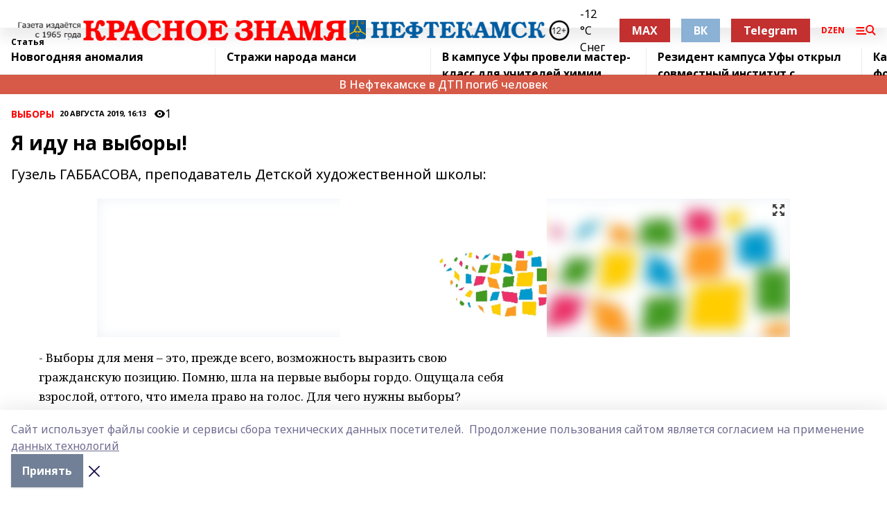

--- FILE ---
content_type: text/html; charset=utf-8
request_url: https://kzgazeta.ru/articles/vybory/2019-08-20/ya-idu-na-vybory-262759
body_size: 28923
content:
<!doctype html>
<html data-n-head-ssr lang="ru" data-n-head="%7B%22lang%22:%7B%22ssr%22:%22ru%22%7D%7D">
  <head >
    <title>Я иду на выборы!</title><meta data-n-head="ssr" data-hid="google" name="google" content="notranslate"><meta data-n-head="ssr" data-hid="charset" charset="utf-8"><meta data-n-head="ssr" name="viewport" content="width=1300"><meta data-n-head="ssr" data-hid="og:url" property="og:url" content="https://kzgazeta.ru/articles/vybory/2019-08-20/ya-idu-na-vybory-262759"><meta data-n-head="ssr" data-hid="og:type" property="og:type" content="article"><meta data-n-head="ssr" name="yandex-verification" content="1d51350a039a5956"><meta data-n-head="ssr" name="zen-verification" content="6HDAQu6muJgBbGkbAjlXbg30lDmyJ0HBiTDklHotMySOoHpOgJvtqttYXOgAdDQA"><meta data-n-head="ssr" name="google-site-verification" content="Clg7fgyMGyia2CMJ7R-fTraMGD83DMYfwTqOTYqed6Q"><meta data-n-head="ssr" data-hid="og:title" property="og:title" content="Я иду на выборы!"><meta data-n-head="ssr" data-hid="og:description" property="og:description" content="Гузель ГАББАСОВА, преподаватель Детской художественной школы:"><meta data-n-head="ssr" data-hid="description" name="description" content="Гузель ГАББАСОВА, преподаватель Детской художественной школы:"><meta data-n-head="ssr" data-hid="og:image" property="og:image" content="https://kzgazeta.ru/attachments/1eb68988c83d9c292e12d98dfd379e778ee7eb35/store/crop/0/0/1000/670/1000/670/0/12b7f24384e3be1be01c8871b327d2fbb9194eaf4552b13ab572fc3d1b88/placeholder.png"><link data-n-head="ssr" rel="icon" href="https://api.bashinform.ru/attachments/8ab4e55aa7d2eb5b053a0358690375963b749702/store/e2c073f84bd00c765d66f4c70341d7adffae9383a728d2e9e637df5158d2/favicon.ico"><link data-n-head="ssr" rel="canonical" href="https://kzgazeta.ru/articles/vybory/2019-08-20/ya-idu-na-vybory-262759"><link data-n-head="ssr" rel="preconnect" href="https://fonts.googleapis.com"><link data-n-head="ssr" rel="stylesheet" href="/fonts/noto-sans/index.css"><link data-n-head="ssr" rel="stylesheet" href="https://fonts.googleapis.com/css2?family=Noto+Serif:wght@400;700&amp;display=swap"><link data-n-head="ssr" rel="stylesheet" href="https://fonts.googleapis.com/css2?family=Inter:wght@400;600;700;900&amp;display=swap"><link data-n-head="ssr" rel="stylesheet" href="https://fonts.googleapis.com/css2?family=Montserrat:wght@400;700&amp;display=swap"><link data-n-head="ssr" rel="stylesheet" href="https://fonts.googleapis.com/css2?family=Pacifico&amp;display=swap"><style data-n-head="ssr">:root { --active-color: #FF0000; }</style><script data-n-head="ssr" src="https://yastatic.net/pcode/adfox/loader.js" crossorigin="anonymous"></script><script data-n-head="ssr" src="https://vk.com/js/api/openapi.js" async></script><script data-n-head="ssr" src="https://widget.sparrow.ru/js/embed.js" async></script><script data-n-head="ssr" src="https://yandex.ru/ads/system/header-bidding.js" async></script><script data-n-head="ssr" src="https://ads.digitalcaramel.com/js/bashinform.ru.js" type="text/javascript"></script><script data-n-head="ssr">window.yaContextCb = window.yaContextCb || []</script><script data-n-head="ssr" src="https://yandex.ru/ads/system/context.js" async></script><script data-n-head="ssr" type="application/ld+json">{
            "@context": "https://schema.org",
            "@type": "NewsArticle",
            "mainEntityOfPage": {
              "@type": "WebPage",
              "@id": "https://kzgazeta.ru/articles/vybory/2019-08-20/ya-idu-na-vybory-262759"
            },
            "headline" : "Я иду на выборы!",
            "image": [
              "https://kzgazeta.ru/attachments/1eb68988c83d9c292e12d98dfd379e778ee7eb35/store/crop/0/0/1000/670/1000/670/0/12b7f24384e3be1be01c8871b327d2fbb9194eaf4552b13ab572fc3d1b88/placeholder.png"
            ],
            "datePublished": "2019-08-20T16:13:00.000+05:00",
            "author": [],
            "publisher": {
              "@type": "Organization",
              "name": "Красное знамя",
              "logo": {
                "@type": "ImageObject",
                "url": "https://api.bashinform.ru/attachments/43c166283030dd4bfbbc5455b7e95442cf8507bd/store/98a50c8101d5d6c973d21b1d599788805597ad5f5b5b912227eb1a286975/%D0%9A%D1%80%D0%B0%D1%81%D0%BD%D0%BE%D0%B5+%D0%B7%D0%BD%D0%B0%D0%BC%D1%8F+%D0%BB%D0%BE%D0%B3%D0%BE+%D1%81%D0%B0%D0%B9%D1%82.png"
              }
            },
            "description": "Гузель ГАББАСОВА, преподаватель Детской художественной школы:"
          }</script><link rel="preload" href="/_nuxt/05b0bf6.js" as="script"><link rel="preload" href="/_nuxt/622ad3e.js" as="script"><link rel="preload" href="/_nuxt/95dcbeb.js" as="script"><link rel="preload" href="/_nuxt/b4f0b53.js" as="script"><link rel="preload" href="/_nuxt/a4b02bc.js" as="script"><link rel="preload" href="/_nuxt/1f4701a.js" as="script"><link rel="preload" href="/_nuxt/bb7a823.js" as="script"><link rel="preload" href="/_nuxt/61cd1ad.js" as="script"><link rel="preload" href="/_nuxt/3795d03.js" as="script"><link rel="preload" href="/_nuxt/9842943.js" as="script"><style data-vue-ssr-id="02097838:0 0211d3d2:0 7e56e4e3:0 78c231fa:0 2b202313:0 3ba5510c:0 7deb7420:0 7501b878:0 67a80222:0 01f9c408:0 f11faff8:0 01b9542b:0 74a8f3db:0 fd82e6f0:0 69552a97:0 2bc4b7f8:0 77d4baa4:0 6f94af7f:0 0a7c8cf7:0 67baf181:0 a473ccf0:0 3eb3f9ae:0 0684d134:0 7eba589d:0 44e53ad8:0 d15e8f64:0">.fade-enter,.fade-leave-to{opacity:0}.fade-enter-active,.fade-leave-active{transition:opacity .2s ease}.fade-up-enter-active,.fade-up-leave-active{transition:all .35s}.fade-up-enter,.fade-up-leave-to{opacity:0;transform:translateY(-20px)}.rubric-date{display:flex;align-items:flex-end;margin-bottom:1rem}.cm-rubric{font-weight:700;font-size:14px;margin-right:.5rem;color:var(--active-color)}.cm-date{font-size:11px;text-transform:uppercase;font-weight:700}.cm-story{font-weight:700;font-size:14px;margin-left:.5rem;margin-right:.5rem;color:var(--active-color)}.serif-text{font-family:Noto Serif,serif;line-height:1.65;font-size:17px}.bg-img{background-size:cover;background-position:50%;height:0;position:relative;background-color:#e2e2e2;padding-bottom:56%;>img{position:absolute;left:0;top:0;width:100%;height:100%;-o-object-fit:cover;object-fit:cover;-o-object-position:center;object-position:center}}.btn{--text-opacity:1;color:#fff;color:rgba(255,255,255,var(--text-opacity));text-align:center;padding-top:1.5rem;padding-bottom:1.5rem;font-weight:700;cursor:pointer;margin-top:2rem;border-radius:8px;font-size:20px;background:var(--active-color)}.checkbox{border-radius:.5rem;border-width:1px;margin-right:1.25rem;cursor:pointer;border-color:#e9e9eb;width:32px;height:32px}.checkbox.__active{background:var(--active-color) 50% no-repeat url([data-uri]);border-color:var(--active-color)}.h1{margin-top:1rem;margin-bottom:1.5rem;font-weight:700;line-height:1.07;font-size:32px}.all-matters{text-align:center;cursor:pointer;padding-top:1.5rem;padding-bottom:1.5rem;font-weight:700;margin-bottom:2rem;border-radius:8px;background:#f5f5f5;font-size:20px}.all-matters.__small{padding-top:.75rem;padding-bottom:.75rem;margin-top:1.5rem;font-size:14px;border-radius:4px}[data-desktop]{.rubric-date{margin-bottom:1.25rem}.h1{font-size:46px;margin-top:1.5rem;margin-bottom:1.5rem}section.cols{display:grid;margin-left:58px;grid-gap:16px;grid-template-columns:816px 42px 300px}section.list-cols{display:grid;grid-gap:40px;grid-template-columns:1fr 300px}.matter-grid{display:flex;flex-wrap:wrap;margin-right:-16px}.top-sticky{position:-webkit-sticky;position:sticky;top:48px}.top-sticky.local{top:56px}.top-sticky.ig{top:86px}.top-sticky-matter{position:-webkit-sticky;position:sticky;z-index:1;top:102px}.top-sticky-matter.local{top:110px}.top-sticky-matter.ig{top:140px}}.search-form{display:flex;border-bottom-width:1px;--border-opacity:1;border-color:#fff;border-color:rgba(255,255,255,var(--border-opacity));padding-bottom:.75rem;justify-content:space-between;align-items:center;--text-opacity:1;color:#fff;color:rgba(255,255,255,var(--text-opacity));.reset{cursor:pointer;opacity:.5;display:block}input{background-color:transparent;border-style:none;--text-opacity:1;color:#fff;color:rgba(255,255,255,var(--text-opacity));outline:2px solid transparent;outline-offset:2px;width:66.666667%;font-size:20px}input::-moz-placeholder{color:hsla(0,0%,100%,.18824)}input:-ms-input-placeholder{color:hsla(0,0%,100%,.18824)}input::placeholder{color:hsla(0,0%,100%,.18824)}}[data-desktop] .search-form{width:820px;button{border-radius:.25rem;font-weight:700;padding:.5rem 1.5rem;cursor:pointer;--text-opacity:1;color:#fff;color:rgba(255,255,255,var(--text-opacity));font-size:22px;background:var(--active-color)}input{font-size:28px}.reset{margin-right:2rem;margin-left:auto}}html.locked{overflow:hidden}html{body{letter-spacing:-.03em;font-family:Noto Sans,sans-serif;line-height:1.19;font-size:14px}ol,ul{margin-left:2rem;margin-bottom:1rem;li{margin-bottom:.5rem}}ol{list-style-type:decimal}ul{list-style-type:disc}a{cursor:pointer;color:inherit}iframe,img,object,video{max-width:100%}}.container{padding-left:16px;padding-right:16px}[data-desktop]{min-width:1250px;.container{margin-left:auto;margin-right:auto;padding-left:0;padding-right:0;width:1250px}}
/*! normalize.css v8.0.1 | MIT License | github.com/necolas/normalize.css */html{line-height:1.15;-webkit-text-size-adjust:100%}body{margin:0}main{display:block}h1{font-size:2em;margin:.67em 0}hr{box-sizing:content-box;height:0;overflow:visible}pre{font-family:monospace,monospace;font-size:1em}a{background-color:transparent}abbr[title]{border-bottom:none;text-decoration:underline;-webkit-text-decoration:underline dotted;text-decoration:underline dotted}b,strong{font-weight:bolder}code,kbd,samp{font-family:monospace,monospace;font-size:1em}small{font-size:80%}sub,sup{font-size:75%;line-height:0;position:relative;vertical-align:baseline}sub{bottom:-.25em}sup{top:-.5em}img{border-style:none}button,input,optgroup,select,textarea{font-family:inherit;font-size:100%;line-height:1.15;margin:0}button,input{overflow:visible}button,select{text-transform:none}[type=button],[type=reset],[type=submit],button{-webkit-appearance:button}[type=button]::-moz-focus-inner,[type=reset]::-moz-focus-inner,[type=submit]::-moz-focus-inner,button::-moz-focus-inner{border-style:none;padding:0}[type=button]:-moz-focusring,[type=reset]:-moz-focusring,[type=submit]:-moz-focusring,button:-moz-focusring{outline:1px dotted ButtonText}fieldset{padding:.35em .75em .625em}legend{box-sizing:border-box;color:inherit;display:table;max-width:100%;padding:0;white-space:normal}progress{vertical-align:baseline}textarea{overflow:auto}[type=checkbox],[type=radio]{box-sizing:border-box;padding:0}[type=number]::-webkit-inner-spin-button,[type=number]::-webkit-outer-spin-button{height:auto}[type=search]{-webkit-appearance:textfield;outline-offset:-2px}[type=search]::-webkit-search-decoration{-webkit-appearance:none}::-webkit-file-upload-button{-webkit-appearance:button;font:inherit}details{display:block}summary{display:list-item}[hidden],template{display:none}blockquote,dd,dl,figure,h1,h2,h3,h4,h5,h6,hr,p,pre{margin:0}button{background-color:transparent;background-image:none}button:focus{outline:1px dotted;outline:5px auto -webkit-focus-ring-color}fieldset,ol,ul{margin:0;padding:0}ol,ul{list-style:none}html{font-family:Noto Sans,sans-serif;line-height:1.5}*,:after,:before{box-sizing:border-box;border:0 solid #e2e8f0}hr{border-top-width:1px}img{border-style:solid}textarea{resize:vertical}input::-moz-placeholder,textarea::-moz-placeholder{color:#a0aec0}input:-ms-input-placeholder,textarea:-ms-input-placeholder{color:#a0aec0}input::placeholder,textarea::placeholder{color:#a0aec0}[role=button],button{cursor:pointer}table{border-collapse:collapse}h1,h2,h3,h4,h5,h6{font-size:inherit;font-weight:inherit}a{color:inherit;text-decoration:inherit}button,input,optgroup,select,textarea{padding:0;line-height:inherit;color:inherit}code,kbd,pre,samp{font-family:Menlo,Monaco,Consolas,"Liberation Mono","Courier New",monospace}audio,canvas,embed,iframe,img,object,svg,video{display:block;vertical-align:middle}img,video{max-width:100%;height:auto}.appearance-none{-webkit-appearance:none;-moz-appearance:none;appearance:none}.bg-transparent{background-color:transparent}.bg-black{--bg-opacity:1;background-color:#000;background-color:rgba(0,0,0,var(--bg-opacity))}.bg-white{--bg-opacity:1;background-color:#fff;background-color:rgba(255,255,255,var(--bg-opacity))}.bg-gray-200{--bg-opacity:1;background-color:#edf2f7;background-color:rgba(237,242,247,var(--bg-opacity))}.bg-center{background-position:50%}.bg-top{background-position:top}.bg-no-repeat{background-repeat:no-repeat}.bg-cover{background-size:cover}.bg-contain{background-size:contain}.border-collapse{border-collapse:collapse}.border-black{--border-opacity:1;border-color:#000;border-color:rgba(0,0,0,var(--border-opacity))}.border-blue-400{--border-opacity:1;border-color:#63b3ed;border-color:rgba(99,179,237,var(--border-opacity))}.rounded{border-radius:.25rem}.rounded-lg{border-radius:.5rem}.rounded-full{border-radius:9999px}.border-none{border-style:none}.border-2{border-width:2px}.border-4{border-width:4px}.border{border-width:1px}.border-t-0{border-top-width:0}.border-t{border-top-width:1px}.border-b{border-bottom-width:1px}.cursor-pointer{cursor:pointer}.block{display:block}.inline-block{display:inline-block}.flex{display:flex}.table{display:table}.grid{display:grid}.hidden{display:none}.flex-col{flex-direction:column}.flex-wrap{flex-wrap:wrap}.flex-no-wrap{flex-wrap:nowrap}.items-center{align-items:center}.justify-center{justify-content:center}.justify-between{justify-content:space-between}.flex-grow-0{flex-grow:0}.flex-shrink-0{flex-shrink:0}.order-first{order:-9999}.order-last{order:9999}.font-sans{font-family:Noto Sans,sans-serif}.font-serif{font-family:Noto Serif,serif}.font-medium{font-weight:500}.font-semibold{font-weight:600}.font-bold{font-weight:700}.h-6{height:1.5rem}.h-12{height:3rem}.h-auto{height:auto}.h-full{height:100%}.text-xs{font-size:11px}.text-sm{font-size:12px}.text-base{font-size:14px}.text-lg{font-size:16px}.text-xl{font-size:18px}.text-2xl{font-size:21px}.text-3xl{font-size:30px}.text-4xl{font-size:46px}.leading-6{line-height:1.5rem}.leading-none{line-height:1}.leading-tight{line-height:1.07}.leading-snug{line-height:1.125}.m-0{margin:0}.my-0{margin-top:0;margin-bottom:0}.mx-0{margin-left:0;margin-right:0}.mx-1{margin-left:.25rem;margin-right:.25rem}.mx-2{margin-left:.5rem;margin-right:.5rem}.my-4{margin-top:1rem;margin-bottom:1rem}.mx-4{margin-left:1rem;margin-right:1rem}.my-5{margin-top:1.25rem;margin-bottom:1.25rem}.mx-5{margin-left:1.25rem;margin-right:1.25rem}.my-6{margin-top:1.5rem;margin-bottom:1.5rem}.my-8{margin-top:2rem;margin-bottom:2rem}.mx-auto{margin-left:auto;margin-right:auto}.-mx-3{margin-left:-.75rem;margin-right:-.75rem}.-my-4{margin-top:-1rem;margin-bottom:-1rem}.mt-0{margin-top:0}.mr-0{margin-right:0}.mb-0{margin-bottom:0}.ml-0{margin-left:0}.mt-1{margin-top:.25rem}.mr-1{margin-right:.25rem}.mb-1{margin-bottom:.25rem}.ml-1{margin-left:.25rem}.mt-2{margin-top:.5rem}.mr-2{margin-right:.5rem}.mb-2{margin-bottom:.5rem}.ml-2{margin-left:.5rem}.mt-3{margin-top:.75rem}.mr-3{margin-right:.75rem}.mb-3{margin-bottom:.75rem}.mt-4{margin-top:1rem}.mr-4{margin-right:1rem}.mb-4{margin-bottom:1rem}.ml-4{margin-left:1rem}.mt-5{margin-top:1.25rem}.mr-5{margin-right:1.25rem}.mb-5{margin-bottom:1.25rem}.mt-6{margin-top:1.5rem}.mr-6{margin-right:1.5rem}.mb-6{margin-bottom:1.5rem}.mt-8{margin-top:2rem}.mr-8{margin-right:2rem}.mb-8{margin-bottom:2rem}.ml-8{margin-left:2rem}.mt-10{margin-top:2.5rem}.ml-10{margin-left:2.5rem}.mt-12{margin-top:3rem}.mb-12{margin-bottom:3rem}.mt-16{margin-top:4rem}.mb-16{margin-bottom:4rem}.mr-20{margin-right:5rem}.mr-auto{margin-right:auto}.ml-auto{margin-left:auto}.-mt-2{margin-top:-.5rem}.max-w-none{max-width:none}.max-w-full{max-width:100%}.object-contain{-o-object-fit:contain;object-fit:contain}.object-cover{-o-object-fit:cover;object-fit:cover}.object-center{-o-object-position:center;object-position:center}.opacity-0{opacity:0}.opacity-50{opacity:.5}.outline-none{outline:2px solid transparent;outline-offset:2px}.overflow-auto{overflow:auto}.overflow-hidden{overflow:hidden}.overflow-visible{overflow:visible}.p-0{padding:0}.p-2{padding:.5rem}.p-3{padding:.75rem}.p-4{padding:1rem}.p-8{padding:2rem}.px-0{padding-left:0;padding-right:0}.py-1{padding-top:.25rem;padding-bottom:.25rem}.px-1{padding-left:.25rem;padding-right:.25rem}.py-2{padding-top:.5rem;padding-bottom:.5rem}.px-2{padding-left:.5rem;padding-right:.5rem}.py-3{padding-top:.75rem;padding-bottom:.75rem}.px-3{padding-left:.75rem;padding-right:.75rem}.py-4{padding-top:1rem;padding-bottom:1rem}.px-4{padding-left:1rem;padding-right:1rem}.px-5{padding-left:1.25rem;padding-right:1.25rem}.px-6{padding-left:1.5rem;padding-right:1.5rem}.py-8{padding-top:2rem;padding-bottom:2rem}.py-10{padding-top:2.5rem;padding-bottom:2.5rem}.pt-0{padding-top:0}.pr-0{padding-right:0}.pb-0{padding-bottom:0}.pt-1{padding-top:.25rem}.pt-2{padding-top:.5rem}.pb-2{padding-bottom:.5rem}.pl-2{padding-left:.5rem}.pt-3{padding-top:.75rem}.pb-3{padding-bottom:.75rem}.pt-4{padding-top:1rem}.pr-4{padding-right:1rem}.pb-4{padding-bottom:1rem}.pl-4{padding-left:1rem}.pt-5{padding-top:1.25rem}.pr-5{padding-right:1.25rem}.pb-5{padding-bottom:1.25rem}.pl-5{padding-left:1.25rem}.pt-6{padding-top:1.5rem}.pb-6{padding-bottom:1.5rem}.pl-6{padding-left:1.5rem}.pt-8{padding-top:2rem}.pb-8{padding-bottom:2rem}.pr-10{padding-right:2.5rem}.pb-12{padding-bottom:3rem}.pl-12{padding-left:3rem}.pb-16{padding-bottom:4rem}.pointer-events-none{pointer-events:none}.fixed{position:fixed}.absolute{position:absolute}.relative{position:relative}.sticky{position:-webkit-sticky;position:sticky}.top-0{top:0}.right-0{right:0}.bottom-0{bottom:0}.left-0{left:0}.left-auto{left:auto}.shadow{box-shadow:0 1px 3px 0 rgba(0,0,0,.1),0 1px 2px 0 rgba(0,0,0,.06)}.shadow-none{box-shadow:none}.text-center{text-align:center}.text-right{text-align:right}.text-transparent{color:transparent}.text-black{--text-opacity:1;color:#000;color:rgba(0,0,0,var(--text-opacity))}.text-white{--text-opacity:1;color:#fff;color:rgba(255,255,255,var(--text-opacity))}.text-gray-600{--text-opacity:1;color:#718096;color:rgba(113,128,150,var(--text-opacity))}.text-gray-700{--text-opacity:1;color:#4a5568;color:rgba(74,85,104,var(--text-opacity))}.uppercase{text-transform:uppercase}.underline{text-decoration:underline}.tracking-tight{letter-spacing:-.05em}.select-none{-webkit-user-select:none;-moz-user-select:none;-ms-user-select:none;user-select:none}.select-all{-webkit-user-select:all;-moz-user-select:all;-ms-user-select:all;user-select:all}.visible{visibility:visible}.invisible{visibility:hidden}.whitespace-no-wrap{white-space:nowrap}.w-auto{width:auto}.w-1\/3{width:33.333333%}.w-full{width:100%}.z-20{z-index:20}.z-50{z-index:50}.gap-1{grid-gap:.25rem;gap:.25rem}.gap-2{grid-gap:.5rem;gap:.5rem}.gap-3{grid-gap:.75rem;gap:.75rem}.gap-4{grid-gap:1rem;gap:1rem}.gap-5{grid-gap:1.25rem;gap:1.25rem}.gap-6{grid-gap:1.5rem;gap:1.5rem}.gap-8{grid-gap:2rem;gap:2rem}.gap-10{grid-gap:2.5rem;gap:2.5rem}.grid-cols-1{grid-template-columns:repeat(1,minmax(0,1fr))}.grid-cols-2{grid-template-columns:repeat(2,minmax(0,1fr))}.grid-cols-3{grid-template-columns:repeat(3,minmax(0,1fr))}.grid-cols-4{grid-template-columns:repeat(4,minmax(0,1fr))}.grid-cols-5{grid-template-columns:repeat(5,minmax(0,1fr))}.transform{--transform-translate-x:0;--transform-translate-y:0;--transform-rotate:0;--transform-skew-x:0;--transform-skew-y:0;--transform-scale-x:1;--transform-scale-y:1;transform:translateX(var(--transform-translate-x)) translateY(var(--transform-translate-y)) rotate(var(--transform-rotate)) skewX(var(--transform-skew-x)) skewY(var(--transform-skew-y)) scaleX(var(--transform-scale-x)) scaleY(var(--transform-scale-y))}.transition-all{transition-property:all}.transition{transition-property:background-color,border-color,color,fill,stroke,opacity,box-shadow,transform}@-webkit-keyframes spin{to{transform:rotate(1turn)}}@keyframes spin{to{transform:rotate(1turn)}}@-webkit-keyframes ping{75%,to{transform:scale(2);opacity:0}}@keyframes ping{75%,to{transform:scale(2);opacity:0}}@-webkit-keyframes pulse{50%{opacity:.5}}@keyframes pulse{50%{opacity:.5}}@-webkit-keyframes bounce{0%,to{transform:translateY(-25%);-webkit-animation-timing-function:cubic-bezier(.8,0,1,1);animation-timing-function:cubic-bezier(.8,0,1,1)}50%{transform:none;-webkit-animation-timing-function:cubic-bezier(0,0,.2,1);animation-timing-function:cubic-bezier(0,0,.2,1)}}@keyframes bounce{0%,to{transform:translateY(-25%);-webkit-animation-timing-function:cubic-bezier(.8,0,1,1);animation-timing-function:cubic-bezier(.8,0,1,1)}50%{transform:none;-webkit-animation-timing-function:cubic-bezier(0,0,.2,1);animation-timing-function:cubic-bezier(0,0,.2,1)}}
.nuxt-progress{position:fixed;top:0;left:0;right:0;height:2px;width:0;opacity:1;transition:width .1s,opacity .4s;background-color:var(--active-color);z-index:999999}.nuxt-progress.nuxt-progress-notransition{transition:none}.nuxt-progress-failed{background-color:red}
.page_1iNBq{position:relative;min-height:65vh}[data-desktop]{.topBanner_Im5IM{margin-left:auto;margin-right:auto;width:1256px}}
.bnr_2VvRX{margin-left:auto;margin-right:auto;width:300px}.bnr_2VvRX:not(:empty){margin-bottom:1rem}.bnrContainer_1ho9N.mb-0 .bnr_2VvRX{margin-bottom:0}[data-desktop]{.bnr_2VvRX{width:auto;margin-left:0;margin-right:0}}
.topline-container[data-v-7682f57c]{position:-webkit-sticky;position:sticky;top:0;z-index:10}.bottom-menu[data-v-7682f57c]{--bg-opacity:1;background-color:#fff;background-color:rgba(255,255,255,var(--bg-opacity));height:45px;box-shadow:0 15px 20px rgba(0,0,0,.08)}.bottom-menu.__dark[data-v-7682f57c]{--bg-opacity:1;background-color:#000;background-color:rgba(0,0,0,var(--bg-opacity));.bottom-menu-link{--text-opacity:1;color:#fff;color:rgba(255,255,255,var(--text-opacity))}.bottom-menu-link:hover{color:var(--active-color)}}.bottom-menu-links[data-v-7682f57c]{display:flex;overflow:auto;grid-gap:1rem;gap:1rem;padding-top:1rem;padding-bottom:1rem;scrollbar-width:none}.bottom-menu-links[data-v-7682f57c]::-webkit-scrollbar{display:none}.bottom-menu-link[data-v-7682f57c]{white-space:nowrap;font-weight:700}.bottom-menu-link[data-v-7682f57c]:hover{color:var(--active-color)}
.topline_KUXuM{--bg-opacity:1;background-color:#fff;background-color:rgba(255,255,255,var(--bg-opacity));padding-top:.5rem;padding-bottom:.5rem;position:relative;box-shadow:0 15px 20px rgba(0,0,0,.08);height:40px;z-index:1}.topline_KUXuM.__dark_3HDH5{--bg-opacity:1;background-color:#000;background-color:rgba(0,0,0,var(--bg-opacity))}[data-desktop]{.topline_KUXuM{height:50px}}
.container_3LUUG{display:flex;align-items:center;justify-content:space-between}.container_3LUUG.__dark_AMgBk{.logo_1geVj{--text-opacity:1;color:#fff;color:rgba(255,255,255,var(--text-opacity))}.menu-trigger_2_P72{--bg-opacity:1;background-color:#fff;background-color:rgba(255,255,255,var(--bg-opacity))}.lang_107ai,.topline-item_1BCyx{--text-opacity:1;color:#fff;color:rgba(255,255,255,var(--text-opacity))}.lang_107ai{background-image:url([data-uri])}}.lang_107ai{margin-left:auto;margin-right:1.25rem;padding-right:1rem;padding-left:.5rem;cursor:pointer;display:flex;align-items:center;font-weight:700;-webkit-appearance:none;-moz-appearance:none;appearance:none;outline:2px solid transparent;outline-offset:2px;text-transform:uppercase;background:no-repeat url([data-uri]) calc(100% - 3px) 50%}.logo-img_9ttWw{max-height:30px}.logo-text_Gwlnp{white-space:nowrap;font-family:Pacifico,serif;font-size:24px;line-height:.9;color:var(--active-color)}.menu-trigger_2_P72{cursor:pointer;width:30px;height:24px;background:var(--active-color);-webkit-mask:no-repeat url(/_nuxt/img/menu.cffb7c4.svg) center;mask:no-repeat url(/_nuxt/img/menu.cffb7c4.svg) center}.menu-trigger_2_P72.__cross_3NUSb{-webkit-mask-image:url([data-uri]);mask-image:url([data-uri])}.topline-item_1BCyx{font-weight:700;line-height:1;margin-right:16px}.topline-item_1BCyx,.topline-item_1BCyx.blue_1SDgs,.topline-item_1BCyx.red_1EmKm{--text-opacity:1;color:#fff;color:rgba(255,255,255,var(--text-opacity))}.topline-item_1BCyx.blue_1SDgs,.topline-item_1BCyx.red_1EmKm{padding:9px 18px;background:#8bb1d4}.topline-item_1BCyx.red_1EmKm{background:#c23030}.topline-item_1BCyx.default_3xuLv{font-size:12px;color:var(--active-color);max-width:100px}[data-desktop]{.logo-img_9ttWw{max-height:40px}.logo-text_Gwlnp{position:relative;top:-3px;font-size:36px}.slogan-desktop_2LraR{font-size:11px;margin-left:2.5rem;font-weight:700;text-transform:uppercase;color:#5e6a70}.lang_107ai{margin-left:0}}
.weather[data-v-f75b9a02]{display:flex;align-items:center;.icon{border-radius:9999px;margin-right:.5rem;background:var(--active-color) no-repeat 50%/11px;width:18px;height:18px}.clear{background-image:url(/_nuxt/img/clear.504a39c.svg)}.clouds{background-image:url(/_nuxt/img/clouds.35bb1b1.svg)}.few_clouds{background-image:url(/_nuxt/img/few_clouds.849e8ce.svg)}.rain{background-image:url(/_nuxt/img/rain.fa221cc.svg)}.snow{background-image:url(/_nuxt/img/snow.3971728.svg)}.thunderstorm_w_rain{background-image:url(/_nuxt/img/thunderstorm_w_rain.f4f5bf2.svg)}.thunderstorm{background-image:url(/_nuxt/img/thunderstorm.bbf00c1.svg)}.text{font-size:12px;font-weight:700;line-height:1;color:rgba(0,0,0,.9)}}.__dark.weather .text[data-v-f75b9a02]{--text-opacity:1;color:#fff;color:rgba(255,255,255,var(--text-opacity))}
.block_35WEi{position:-webkit-sticky;position:sticky;left:0;width:100%;padding-top:.75rem;padding-bottom:.75rem;--bg-opacity:1;background-color:#fff;background-color:rgba(255,255,255,var(--bg-opacity));--text-opacity:1;color:#000;color:rgba(0,0,0,var(--text-opacity));height:68px;z-index:8;border-bottom:1px solid rgba(0,0,0,.08235)}.block_35WEi.invisible_3bwn4{visibility:hidden}.block_35WEi.local_2u9p8,.block_35WEi.local_ext_2mSQw{top:40px}.block_35WEi.local_2u9p8.has_bottom_items_u0rcZ,.block_35WEi.local_ext_2mSQw.has_bottom_items_u0rcZ{top:85px}.block_35WEi.ig_3ld7e{top:50px}.block_35WEi.ig_3ld7e.has_bottom_items_u0rcZ{top:95px}.block_35WEi.bi_3BhQ1,.block_35WEi.bi_ext_1Yp6j{top:49px}.block_35WEi.bi_3BhQ1.has_bottom_items_u0rcZ,.block_35WEi.bi_ext_1Yp6j.has_bottom_items_u0rcZ{top:94px}.block_35WEi.red_wPGsU{background:#fdf3f3;.blockTitle_1BF2P{color:#d65a47}}.block_35WEi.blue_2AJX7{background:#e6ecf2;.blockTitle_1BF2P{color:#8bb1d4}}.block_35WEi{.loading_1RKbb{height:1.5rem;margin:0 auto}}.blockTitle_1BF2P{font-weight:700;font-size:12px;margin-bottom:.25rem;display:inline-block;overflow:hidden;max-height:1.2em;display:-webkit-box;-webkit-line-clamp:1;-webkit-box-orient:vertical;text-overflow:ellipsis}.items_2XU71{display:flex;overflow:auto;margin-left:-16px;margin-right:-16px;padding-left:16px;padding-right:16px}.items_2XU71::-webkit-scrollbar{display:none}.item_KFfAv{flex-shrink:0;flex-grow:0;padding-right:1rem;margin-right:1rem;font-weight:700;overflow:hidden;width:295px;max-height:2.4em;border-right:1px solid rgba(0,0,0,.08235);display:-webkit-box;-webkit-line-clamp:2;-webkit-box-orient:vertical;text-overflow:ellipsis}.item_KFfAv:hover{opacity:.75}[data-desktop]{.block_35WEi{height:54px}.block_35WEi.local_2u9p8,.block_35WEi.local_ext_2mSQw{top:50px}.block_35WEi.local_2u9p8.has_bottom_items_u0rcZ,.block_35WEi.local_ext_2mSQw.has_bottom_items_u0rcZ{top:95px}.block_35WEi.ig_3ld7e{top:80px}.block_35WEi.ig_3ld7e.has_bottom_items_u0rcZ{top:125px}.block_35WEi.bi_3BhQ1,.block_35WEi.bi_ext_1Yp6j{top:42px}.block_35WEi.bi_3BhQ1.has_bottom_items_u0rcZ,.block_35WEi.bi_ext_1Yp6j.has_bottom_items_u0rcZ{top:87px}.block_35WEi.image_3yONs{.prev_1cQoq{background-image:url([data-uri])}.next_827zB{background-image:url([data-uri])}}.wrapper_TrcU4{display:grid;grid-template-columns:240px calc(100% - 320px)}.next_827zB,.prev_1cQoq{position:absolute;cursor:pointer;width:24px;height:24px;top:4px;left:210px;background:url([data-uri])}.next_827zB{left:auto;right:15px;background:url([data-uri])}.blockTitle_1BF2P{font-size:18px;padding-right:2.5rem;margin-right:0;max-height:2.4em;-webkit-line-clamp:2}.items_2XU71{margin-left:0;padding-left:0;-ms-scroll-snap-type:x mandatory;scroll-snap-type:x mandatory;scroll-behavior:smooth;scrollbar-width:none}.item_KFfAv,.items_2XU71{margin-right:0;padding-right:0}.item_KFfAv{padding-left:1.25rem;scroll-snap-align:start;width:310px;border-left:1px solid rgba(0,0,0,.08235);border-right:none}}
@-webkit-keyframes rotate-data-v-8cdd8c10{0%{transform:rotate(0)}to{transform:rotate(1turn)}}@keyframes rotate-data-v-8cdd8c10{0%{transform:rotate(0)}to{transform:rotate(1turn)}}.component[data-v-8cdd8c10]{height:3rem;margin-top:1.5rem;margin-bottom:1.5rem;display:flex;justify-content:center;align-items:center;span{height:100%;width:4rem;background:no-repeat url(/_nuxt/img/loading.dd38236.svg) 50%/contain;-webkit-animation:rotate-data-v-8cdd8c10 .8s infinite;animation:rotate-data-v-8cdd8c10 .8s infinite}}
.promo_ZrQsB{text-align:center;display:block;--text-opacity:1;color:#fff;color:rgba(255,255,255,var(--text-opacity));font-weight:500;font-size:16px;line-height:1;position:relative;z-index:1;background:#d65a47;padding:6px 20px}[data-desktop]{.promo_ZrQsB{margin-left:auto;margin-right:auto;font-size:18px;padding:12px 40px}}
.feedTriggerMobile_1uP3h{text-align:center;width:100%;left:0;bottom:0;padding:1rem;color:#000;color:rgba(0,0,0,var(--text-opacity));background:#e7e7e7;filter:drop-shadow(0 -10px 30px rgba(0,0,0,.4))}.feedTriggerMobile_1uP3h,[data-desktop] .feedTriggerDesktop_eR1zC{position:fixed;font-weight:700;--text-opacity:1;z-index:8}[data-desktop] .feedTriggerDesktop_eR1zC{color:#fff;color:rgba(255,255,255,var(--text-opacity));cursor:pointer;padding:1rem 1rem 1rem 1.5rem;display:flex;align-items:center;justify-content:space-between;width:auto;font-size:28px;right:20px;bottom:20px;line-height:.85;background:var(--active-color);.new_36fkO{--bg-opacity:1;background-color:#fff;background-color:rgba(255,255,255,var(--bg-opacity));font-size:18px;padding:.25rem .5rem;margin-left:1rem;color:var(--active-color)}}
.noindex_1PbKm{display:block}.rubricDate_XPC5P{display:flex;margin-bottom:1rem;align-items:center;flex-wrap:wrap;grid-row-gap:.5rem;row-gap:.5rem}[data-desktop]{.rubricDate_XPC5P{margin-left:58px}.noindex_1PbKm,.pollContainer_25rgc{margin-left:40px}.noindex_1PbKm{width:700px}}
.h1_fQcc_{margin-top:0;margin-bottom:1rem;font-size:28px}.bigLead_37UJd{margin-bottom:1.25rem;font-size:20px}[data-desktop]{.h1_fQcc_{margin-bottom:1.25rem;margin-top:0;font-size:40px}.bigLead_37UJd{font-size:21px;margin-bottom:2rem}.smallLead_3mYo6{font-size:21px;font-weight:500}.leadImg_n0Xok{display:grid;grid-gap:2rem;gap:2rem;margin-bottom:2rem;grid-template-columns:repeat(2,minmax(0,1fr));margin-left:40px;width:700px}}
.partner[data-v-73e20f19]{margin-top:1rem;margin-bottom:1rem;color:rgba(0,0,0,.31373)}
.blurImgContainer_3_532{position:relative;overflow:hidden;--bg-opacity:1;background-color:#edf2f7;background-color:rgba(237,242,247,var(--bg-opacity));background-position:50%;background-repeat:no-repeat;display:flex;align-items:center;justify-content:center;aspect-ratio:16/9;background-image:url(/img/loading.svg)}.blurImgBlur_2fI8T{background-position:50%;background-size:cover;filter:blur(10px)}.blurImgBlur_2fI8T,.blurImgImg_ZaMSE{position:absolute;left:0;top:0;width:100%;height:100%}.blurImgImg_ZaMSE{-o-object-fit:contain;object-fit:contain;-o-object-position:center;object-position:center}.play_hPlPQ{background-size:contain;background-position:50%;background-repeat:no-repeat;position:relative;z-index:1;width:18%;min-width:30px;max-width:80px;aspect-ratio:1/1;background-image:url([data-uri])}[data-desktop]{.play_hPlPQ{min-width:35px}}
.fs-icon[data-v-2dcb0dcc]{position:absolute;cursor:pointer;right:0;top:0;transition-property:background-color,border-color,color,fill,stroke,opacity,box-shadow,transform;transition-duration:.3s;width:25px;height:25px;background:url(/_nuxt/img/fs.32f317e.svg) 0 100% no-repeat}
.photoText_slx0c{padding-top:.25rem;font-family:Noto Serif,serif;font-size:13px;a{color:var(--active-color)}}.author_1ZcJr{color:rgba(0,0,0,.50196);span{margin-right:.25rem}}[data-desktop]{.photoText_slx0c{padding-top:.75rem;font-size:12px;line-height:1}.author_1ZcJr{font-size:11px}}.photoText_slx0c.textWhite_m9vxt{--text-opacity:1;color:#fff;color:rgba(255,255,255,var(--text-opacity));.author_1ZcJr{--text-opacity:1;color:#fff;color:rgba(255,255,255,var(--text-opacity))}}
.block_1h4f8{margin-bottom:1.5rem}[data-desktop] .block_1h4f8{margin-bottom:2rem}
.paragraph[data-v-7a4bd814]{a{color:var(--active-color)}p{margin-bottom:1.5rem}ol,ul{margin-left:2rem;margin-bottom:1rem;li{margin-bottom:.5rem}}ol{list-style-type:decimal}ul{list-style-type:disc}.question{font-weight:700;font-size:21px;line-height:1.43}.answer:before,.question:before{content:"— "}h2,h3,h4{font-weight:700;margin-bottom:1.5rem;line-height:1.07;font-family:Noto Sans,sans-serif}h2{font-size:30px}h3{font-size:21px}h4{font-size:18px}blockquote{padding-top:1rem;padding-bottom:1rem;margin-bottom:1rem;font-weight:700;font-family:Noto Sans,sans-serif;border-top:6px solid var(--active-color);border-bottom:6px solid var(--active-color);font-size:19px;line-height:1.15}.table-wrapper{overflow:auto}table{border-collapse:collapse;margin-top:1rem;margin-bottom:1rem;min-width:100%;td{padding:.75rem .5rem;border-width:1px}p{margin:0}}}
.readus_3o8ag{margin-bottom:1.5rem;font-weight:700;font-size:16px}.subscribeButton_2yILe{font-weight:700;--text-opacity:1;color:#fff;color:rgba(255,255,255,var(--text-opacity));text-align:center;letter-spacing:-.05em;background:var(--active-color);padding:0 8px 3px;border-radius:11px;font-size:15px;width:140px}.rTitle_ae5sX{margin-bottom:1rem;font-family:Noto Sans,sans-serif;font-weight:700;color:#202022;font-size:20px;font-style:normal;line-height:normal}.items_1vOtx{display:flex;flex-wrap:wrap;grid-gap:.75rem;gap:.75rem;max-width:360px}.items_1vOtx.regional_OHiaP{.socialIcon_1xwkP{width:calc(33% - 10px)}.socialIcon_1xwkP:first-child,.socialIcon_1xwkP:nth-child(2){width:calc(50% - 10px)}}.socialIcon_1xwkP{margin-bottom:.5rem;background-size:contain;background-repeat:no-repeat;flex-shrink:0;width:calc(50% - 10px);background-position:0;height:30px}.vkIcon_1J2rG{background-image:url(/_nuxt/img/vk.07bf3d5.svg)}.vkShortIcon_1XRTC{background-image:url(/_nuxt/img/vk-short.1e19426.svg)}.tgIcon_3Y6iI{background-image:url(/_nuxt/img/tg.bfb93b5.svg)}.zenIcon_1Vpt0{background-image:url(/_nuxt/img/zen.1c41c49.svg)}.okIcon_3Q4dv{background-image:url(/_nuxt/img/ok.de8d66c.svg)}.okShortIcon_12fSg{background-image:url(/_nuxt/img/ok-short.e0e3723.svg)}.maxIcon_3MreL{background-image:url(/_nuxt/img/max.da7c1ef.png)}[data-desktop]{.readus_3o8ag{margin-left:2.5rem}.items_1vOtx{flex-wrap:nowrap;max-width:none;align-items:center}.subscribeButton_2yILe{text-align:center;font-weight:700;width:auto;padding:4px 7px 7px;font-size:25px}.socialIcon_1xwkP{height:45px}.vkIcon_1J2rG{width:197px!important}.vkShortIcon_1XRTC{width:90px!important}.tgIcon_3Y6iI{width:160px!important}.zenIcon_1Vpt0{width:110px!important}.okIcon_3Q4dv{width:256px!important}.okShortIcon_12fSg{width:90px!important}.maxIcon_3MreL{width:110px!important}}
.socials_3qx1G{margin-bottom:1.5rem}.socials_3qx1G.__black a{--border-opacity:1;border-color:#000;border-color:rgba(0,0,0,var(--border-opacity))}.socials_3qx1G.__border-white_1pZ66 .items_JTU4t a{--border-opacity:1;border-color:#fff;border-color:rgba(255,255,255,var(--border-opacity))}.socials_3qx1G{a{display:block;background-position:50%;background-repeat:no-repeat;cursor:pointer;width:20%;border:.5px solid #e2e2e2;border-right-width:0;height:42px}a:last-child{border-right-width:1px}}.items_JTU4t{display:flex}.vk_3jS8H{background-image:url(/_nuxt/img/vk.a3fc87d.svg)}.ok_3Znis{background-image:url(/_nuxt/img/ok.480e53f.svg)}.wa_32a2a{background-image:url(/_nuxt/img/wa.f2f254d.svg)}.tg_1vndD{background-image:url([data-uri])}.print_3gkIT{background-image:url(/_nuxt/img/print.f5ef7f3.svg)}.max_sqBYC{background-image:url([data-uri])}[data-desktop]{.socials_3qx1G{margin-bottom:0;width:42px}.socials_3qx1G.__sticky{position:-webkit-sticky;position:sticky;top:102px}.socials_3qx1G.__sticky.local_3XMUZ{top:110px}.socials_3qx1G.__sticky.ig_zkzMn{top:140px}.socials_3qx1G{a{width:auto;border-width:1px;border-bottom-width:0}a:last-child{border-bottom-width:1px}}.items_JTU4t{display:block}}.socials_3qx1G.__dark_1QzU6{a{border-color:#373737}.vk_3jS8H{background-image:url(/_nuxt/img/vk-white.dc41d20.svg)}.ok_3Znis{background-image:url(/_nuxt/img/ok-white.c2036d3.svg)}.wa_32a2a{background-image:url(/_nuxt/img/wa-white.e567518.svg)}.tg_1vndD{background-image:url([data-uri])}.print_3gkIT{background-image:url(/_nuxt/img/print-white.f6fd3d9.svg)}.max_sqBYC{background-image:url([data-uri])}}
.blockTitle_2XRiy{margin-bottom:.75rem;font-weight:700;font-size:28px}.itemsContainer_3JjHp{overflow:auto;margin-right:-1rem}.items_Kf7PA{width:770px;display:flex;overflow:auto}.teaserItem_ZVyTH{padding:.75rem;background:#f2f2f4;width:240px;margin-right:16px;.img_3lUmb{margin-bottom:.5rem}.title_3KNuK{line-height:1.07;font-size:18px;font-weight:700}}.teaserItem_ZVyTH:hover .title_3KNuK{color:var(--active-color)}[data-desktop]{.blockTitle_2XRiy{font-size:30px}.itemsContainer_3JjHp{margin-right:0;overflow:visible}.items_Kf7PA{display:grid;grid-template-columns:repeat(3,minmax(0,1fr));grid-gap:1.5rem;gap:1.5rem;width:auto;overflow:visible}.teaserItem_ZVyTH{width:auto;margin-right:0;background-color:transparent;padding:0;.img_3lUmb{background:#8894a2 url(/_nuxt/img/pattern-mix.5c9ce73.svg) 100% 100% no-repeat;padding-right:40px}.title_3KNuK{font-size:21px}}}
.footer_2pohu{padding:2rem .75rem;margin-top:2rem;position:relative;background:#282828;color:#eceff1}[data-desktop]{.footer_2pohu{padding:2.5rem 0}}
.footerContainer_YJ8Ze{display:grid;grid-template-columns:repeat(1,minmax(0,1fr));grid-gap:20px;font-family:Inter,sans-serif;font-size:13px;line-height:1.38;a{--text-opacity:1;color:#fff;color:rgba(255,255,255,var(--text-opacity));opacity:.75}a:hover{opacity:.5}}.contacts_3N-fT{display:grid;grid-template-columns:repeat(1,minmax(0,1fr));grid-gap:.75rem;gap:.75rem}[data-desktop]{.footerContainer_YJ8Ze{grid-gap:2.5rem;gap:2.5rem;grid-template-columns:1fr 1fr 1fr 220px;padding-bottom:20px!important}.footerContainer_YJ8Ze.__2_3FM1O{grid-template-columns:1fr 220px}.footerContainer_YJ8Ze.__3_2yCD-{grid-template-columns:1fr 1fr 220px}.footerContainer_YJ8Ze.__4_33040{grid-template-columns:1fr 1fr 1fr 220px}}</style>
  </head>
  <body class="desktop " data-desktop="1" data-n-head="%7B%22class%22:%7B%22ssr%22:%22desktop%20%22%7D,%22data-desktop%22:%7B%22ssr%22:%221%22%7D%7D">
    <div data-server-rendered="true" id="__nuxt"><!----><div id="__layout"><div><!----> <div class="bg-white"><div class="bnrContainer_1ho9N mb-0 topBanner_Im5IM"><div title="banner_1" class="adfox-bnr bnr_2VvRX"></div></div> <!----> <div class="mb-0 bnrContainer_1ho9N"><div title="fullscreen" class="html-bnr bnr_2VvRX"></div></div> <!----></div> <div class="topline-container" data-v-7682f57c><div data-v-7682f57c><div class="topline_KUXuM"><div class="container container_3LUUG"><a href="/" class="nuxt-link-active"><img src="https://api.bashinform.ru/attachments/43c166283030dd4bfbbc5455b7e95442cf8507bd/store/98a50c8101d5d6c973d21b1d599788805597ad5f5b5b912227eb1a286975/%D0%9A%D1%80%D0%B0%D1%81%D0%BD%D0%BE%D0%B5+%D0%B7%D0%BD%D0%B0%D0%BC%D1%8F+%D0%BB%D0%BE%D0%B3%D0%BE+%D1%81%D0%B0%D0%B9%D1%82.png" class="logo-img_9ttWw"></a> <!----> <div class="weather ml-auto mr-3" data-v-f75b9a02><div class="icon snow" data-v-f75b9a02></div> <div class="text" data-v-f75b9a02>-12 °С <br data-v-f75b9a02>Снег</div></div> <a href="https://max.ru/kz_gazeta" target="_blank" class="topline-item_1BCyx red_1EmKm">MAX</a><a href="https://vk.com/kz_gazeta" target="_blank" class="topline-item_1BCyx blue_1SDgs">ВК</a><a href="https://t.me/kzgazeta" target="_blank" class="topline-item_1BCyx red_1EmKm">Telegram</a><a href="https://dzen.ru/neftekamskkz" target="_blank" class="topline-item_1BCyx container __dark logo menu-trigger lang topline-item logo-img logo-text __cross blue red default slogan-desktop __inject__">DZEN</a> <!----> <div class="menu-trigger_2_P72"></div></div></div></div> <!----></div> <div><div class="block_35WEi undefined local_ext_2mSQw"><div class="component loading_1RKbb" data-v-8cdd8c10><span data-v-8cdd8c10></span></div></div> <a href="/news/localnews/2026-01-13/v-neftekamske-v-dtp-pogib-chelovek-4535480" data-fetch-key="0" class="promo_ZrQsB">В Нефтекамске в ДТП погиб человек</a> <div class="page_1iNBq"><div><!----> <div class="feedTriggerDesktop_eR1zC"><span>Все новости</span> <!----></div></div> <div class="container mt-4"><div><div class="rubricDate_XPC5P"><a href="/articles/vybory" class="cm-rubric nuxt-link-active">ВЫБОРЫ</a> <div class="cm-date mr-2">20 Августа 2019, 16:13</div> <div class="flex items-center gap-1 mx-1"><img src="[data-uri]" alt> <div>1</div></div> <!----></div> <section class="cols"><div><div class="mb-4"><!----> <h1 class="h1 h1_fQcc_">Я иду на выборы!</h1> <h2 class="bigLead_37UJd">Гузель ГАББАСОВА, преподаватель Детской художественной школы:</h2> <div data-v-73e20f19><!----> <!----></div> <!----> <div class="relative mx-auto" style="max-width:1000px;"><div><div class="blurImgContainer_3_532" style="filter:brightness(100%);min-height:200px;"><div class="blurImgBlur_2fI8T" style="background-image:url(https://kzgazeta.ru/attachments/c7406f0642f02c98ec22ea8c7818f8fa85b5759c/store/crop/0/0/1000/670/1600/0/0/12b7f24384e3be1be01c8871b327d2fbb9194eaf4552b13ab572fc3d1b88/placeholder.png);"></div> <img src="https://kzgazeta.ru/attachments/c7406f0642f02c98ec22ea8c7818f8fa85b5759c/store/crop/0/0/1000/670/1600/0/0/12b7f24384e3be1be01c8871b327d2fbb9194eaf4552b13ab572fc3d1b88/placeholder.png" class="blurImgImg_ZaMSE"> <!----></div> <div class="fs-icon" data-v-2dcb0dcc></div></div> <!----></div></div> <!----> <div><div class="block_1h4f8"><div class="paragraph serif-text" style="margin-left:40px;width:700px;" data-v-7a4bd814>- Выборы для меня – это, прежде всего, возможность выразить свою гражданскую позицию. Помню, шла на первые выборы гордо. Ощущала себя взрослой, оттого, что имела право на голос. Для чего нужны выборы? Голосование – это участие в процессе управления государством, возможность влиять на власть и даже менять её. От того, кого человек выбирает, зависит его собственная жизнь, жизнь его семьи. Хотелось бы верить в то, что каждый претендующий на руководящую роль осознаёт всю ответственность, возлагаемую на него народом, оправдает наше доверие и всегда будет помнить о том, что важнейшей его функцией является созидание.</div></div><div class="block_1h4f8"><div class="paragraph serif-text" style="margin-left:40px;width:700px;" data-v-7a4bd814>8 сентября я приду на выборы и отдам свой голос за достойного кандидата.</div></div></div> <!----> <!----> <!----> <!----> <!----> <!----> <!----> <!----> <div class="readus_3o8ag"><div class="rTitle_ae5sX">Читайте нас</div> <div class="items_1vOtx regional_OHiaP"><a href="https://max.ru/kz_gazeta" target="_blank" title="Открыть в новом окне." class="socialIcon_1xwkP maxIcon_3MreL"></a> <a href="https://t.me/kzgazeta" target="_blank" title="Открыть в новом окне." class="socialIcon_1xwkP tgIcon_3Y6iI"></a> <a href="https://vk.com/kz_gazeta " target="_blank" title="Открыть в новом окне." class="socialIcon_1xwkP vkShortIcon_1XRTC"></a> <a href="https://dzen.ru/neftekamskkz?favid=254160735" target="_blank" title="Открыть в новом окне." class="socialIcon_1xwkP zenIcon_1Vpt0"></a> <a href="https://ok.ru/kzgazeta " target="_blank" title="Открыть в новом окне." class="socialIcon_1xwkP okShortIcon_12fSg"></a></div></div></div> <div><div class="__sticky socials_3qx1G"><div class="items_JTU4t"><a class="vk_3jS8H"></a><a class="tg_1vndD"></a><a class="wa_32a2a"></a><a class="ok_3Znis"></a><a class="max_sqBYC"></a> <a class="print_3gkIT"></a></div></div></div> <div><div class="top-sticky-matter "><div class="flex bnrContainer_1ho9N"><div title="banner_6" class="adfox-bnr bnr_2VvRX"></div></div> <div class="flex bnrContainer_1ho9N"><div title="banner_9" class="html-bnr bnr_2VvRX"></div></div></div></div></section></div> <!----> <div><!----> <!----> <div class="mb-8"><div class="blockTitle_2XRiy">Новости партнеров</div> <div class="itemsContainer_3JjHp"><div class="items_Kf7PA"><a href="https://fotobank02.ru/" class="teaserItem_ZVyTH"><div class="img_3lUmb"><div class="blurImgContainer_3_532"><div class="blurImgBlur_2fI8T"></div> <img class="blurImgImg_ZaMSE"> <!----></div></div> <div class="title_3KNuK">Фотобанк журналистов РБ</div></a><a href="https://fotobank02.ru/еда-и-напитки/" class="teaserItem_ZVyTH"><div class="img_3lUmb"><div class="blurImgContainer_3_532"><div class="blurImgBlur_2fI8T"></div> <img class="blurImgImg_ZaMSE"> <!----></div></div> <div class="title_3KNuK">Рубрика &quot;Еда и напитки&quot;</div></a><a href="https://fotobank02.ru/животные/" class="teaserItem_ZVyTH"><div class="img_3lUmb"><div class="blurImgContainer_3_532"><div class="blurImgBlur_2fI8T"></div> <img class="blurImgImg_ZaMSE"> <!----></div></div> <div class="title_3KNuK">Рубрика &quot;Животные&quot;</div></a></div></div></div></div> <!----> <!----> <!----> <!----></div> <div class="component" style="display:none;" data-v-8cdd8c10><span data-v-8cdd8c10></span></div> <div class="inf"></div></div></div> <div class="footer_2pohu"><div><div class="footerContainer_YJ8Ze __2_3FM1O __3_2yCD- __4_33040 container"><div><p>&copy; 2015-2026 <strong>&laquo;Красное знамя&raquo;</strong>. Общественно-политическая газета городского округа город Нефтекамск. Издаётся с 1965 года.</p>
<p>Главный редактор - Сабитова Людмила Валерьяновна.</p>
<p>При использовании материалов гиперссылка на сайт <strong><a href="https://kzgazeta.ru/">kzgazeta.ru</a></strong> обязательна.</p>
<p>Категория информационной продукции <strong>12+</strong></p>
<p><b>&laquo;Красное знамя&raquo; в</b></p>
<p><b>ВК - </b><a href="https://vk.com/kz_gazeta"><b>vk.com/kz_gazeta</b></a></p>
<p><b>ОК - </b><a href="https://ok.ru/kzgazeta"><b>ok.ru/kzgazeta</b></a></p>
<p><b>Telegram - <a href="https://t.me/kzgazeta">t.me/kzgazeta</a></b></p>
<p><b>Я.Дзен -</b> <strong><a href="https://dzen.ru/neftekamskkz" target="_blank" rel="noopener">dzen.ru/neftekamskkz</a></strong></p>
<p><b><a href="https://dzen.ru/neftekamskkz">zen.yandex.ru</a></b></p>
<p><strong><b>TikTok - </b><a href="https://www.tiktok.com/@kzgazeta.ru"><b>tiktok.com/@kzgazeta.ru</b></a></strong></p>
<p><a href="..https:/kzgazeta.ru/pages/ob-ispolzovanii-personalnykh-dannykh">Об использовании персональных данных</a></p></div> <div><p>Газета &laquo;КРАСНОЕ ЗНАМЯ НЕФТЕКАМСК&raquo; зарегистрирована в Управлении Федеральной службы по надзору в сфере связи, информационных технологий и массовых коммуникаций по Республике Башкортостан. Регистрационный номер ПИ № ТУ 02 - 01880 от 11.06.2025 г.<br />&nbsp; &nbsp; &nbsp; &nbsp; &nbsp; &nbsp; &nbsp; &nbsp; &nbsp; &nbsp; &nbsp; &nbsp; &nbsp; &nbsp; &nbsp; &nbsp; &nbsp; &nbsp; &nbsp; &nbsp; &nbsp; &nbsp; &nbsp; &nbsp; &nbsp; &nbsp; &nbsp; &nbsp; &nbsp; &nbsp; &nbsp; &nbsp; &nbsp; &nbsp; &nbsp; &nbsp; &nbsp; &nbsp; &nbsp; &nbsp; &nbsp; &nbsp; &nbsp; &nbsp; &nbsp; &nbsp; &nbsp; &nbsp; &nbsp; &nbsp; &nbsp; &nbsp; &nbsp; &nbsp; &nbsp; &nbsp; &nbsp; &nbsp; &nbsp; &nbsp; &nbsp; &nbsp; &nbsp; &nbsp; &nbsp; &nbsp; &nbsp; &nbsp; &nbsp; &nbsp; &nbsp; &nbsp; &nbsp; &nbsp; &nbsp; &nbsp; &nbsp; &nbsp; &nbsp; &nbsp; &nbsp; &nbsp; &nbsp; &nbsp; &nbsp; &nbsp; &nbsp; &nbsp; &nbsp; &nbsp; &nbsp; &nbsp; &nbsp; &nbsp; &nbsp; &nbsp; &nbsp; &nbsp; &nbsp; &nbsp; &nbsp; &nbsp; &nbsp; &nbsp; &nbsp; &nbsp; &nbsp; &nbsp; &nbsp; &nbsp; &nbsp; &nbsp; &nbsp; &nbsp; &nbsp; &nbsp; &nbsp; &nbsp; &nbsp; &nbsp; &nbsp; &nbsp; &nbsp; &nbsp; &nbsp; &nbsp; &nbsp; &nbsp; &nbsp; &nbsp; &nbsp; &nbsp; &nbsp; &nbsp; &nbsp; &nbsp; &nbsp; &nbsp; &nbsp; &nbsp; &nbsp; &nbsp; &nbsp; &nbsp; &nbsp; &nbsp; &nbsp; &nbsp; &nbsp; &nbsp; &nbsp; &nbsp; &nbsp; &nbsp; &nbsp; &nbsp; &nbsp; &nbsp; &nbsp; &nbsp; &nbsp; &nbsp; &nbsp; &nbsp; &nbsp; &nbsp; &nbsp; &nbsp; &nbsp; &nbsp; &nbsp; &nbsp; &nbsp; &nbsp; &nbsp; &nbsp; &nbsp;</p>
<p><strong>Отдел рекламы газеты &laquo;Красное знамя&raquo;</strong></p>
<p><strong>Тел. 8 (34783) 7-45-35.</strong></p>
<p><strong>Эл. почта: <a href="mailto:kzreklama@mail.ru">kzreklama@mail.ru</a><br /><a href="mailto:kzneftekamsk@yandex.ru" target="_blank" rel="noopener">kzneftekamsk@yandex.ru</a><br /></strong></p></div> <div><p><strong>Свежий номер газеты &laquo;Красное знамя&raquo;&nbsp;</strong></p>
<p><strong>всегда можно купить в точках продаж:</strong></p>
<p><strong>&gt;</strong> в редакции газеты &laquo;Красное знамя&raquo; по адресам:&nbsp;</p>
<ul>
<li>&nbsp;- ул. Нефтяников, 22 (2-й этаж, каб. 214),&nbsp;</li>
<li>&nbsp;- Берёзовское шоссе, 4-а (1-й этаж);</li>
</ul>
<p><strong>&gt;</strong> во всех почтовых отделениях нашего города;</p>
<p><strong>&gt;</strong> в сети магазинов &laquo;Аксарлак&raquo;:&nbsp;</p>
<ul>
<li>&nbsp;- Берёзовское шоссе, 6-а (ТЦ &laquo;Индиго&raquo;);&nbsp;</li>
<li>&nbsp;- ул. Дорожная, 29;</li>
<li>&nbsp;- ул. Карла Маркса, 2;&nbsp;</li>
</ul>
<p><strong>&gt;</strong> в киоске по адресу:</p>
<ul>
<li>&nbsp;- пр. Юбилейный, 12-ж;&nbsp;</li>
<li>&nbsp;- на центральном рынке (суб. выпуски).</li>
</ul></div> <div class="contacts_3N-fT"><div><b>Телефон</b> <div> Тел. 8 (34783) 7-42-62.</div></div><div><b>Эл. почта</b> <div>kzgazeta@mail.ru</div></div><div><b>Адрес</b> <div>Адрес редакции: 452688, Республика Башкортостан, г. Нефтекамск, Берёзовское шоссе, 4-а, 3-й этаж.</div></div><div><b>Рекламная служба</b> <div>Тел. 8 (34783) 7-45-35.</div></div><div><b>Редакция</b> <div>Тел. 8 (34783) 7-42-72, 7-42-92..</div></div><div><b>Приемная</b> <div>Тел. 8 (34783) 7-42-82.</div></div><div><b>Сотрудничество</b> <div>Тел. 8 (34783) 7-42-62.</div></div><div><b>Отдел кадров</b> <div>Тел. 8 (34783) 7-42-92.</div></div></div></div> <div class="container"><div class="flex mt-4"><a href="https://metrika.yandex.ru/stat/?id=50634466" target="_blank" rel="nofollow" class="mr-4"><img src="https://informer.yandex.ru/informer/50634466/3_0_FFFFFFFF_EFEFEFFF_0_pageviews" alt="Яндекс.Метрика" title="Яндекс.Метрика: данные за сегодня (просмотры, визиты и уникальные посетители)" style="width:88px; height:31px; border:0;"></a> <a href="https://www.liveinternet.ru/click" target="_blank" class="mr-4"><img src="https://counter.yadro.ru/logo?11.6" title="LiveInternet: показано число просмотров за 24 часа, посетителей за 24 часа и за сегодня" alt width="88" height="31" style="border:0"></a> <a href="https://top-fwz1.mail.ru/jump?from=3415845" target="_blank"><img src="https://top-fwz1.mail.ru/counter?id=3415845;t=502;l=1" alt="Top.Mail.Ru" height="31" width="88" style="border:0;"></a></div></div></div></div> <!----><!----><!----><!----><!----><!----><!----><!----><!----><!----><!----></div></div></div><script>window.__NUXT__=(function(a,b,c,d,e,f,g,h,i,j,k,l,m,n,o,p,q,r,s,t,u,v,w,x,y,z,A,B,C,D,E,F,G,H,I,J,K,L,M,N,O,P,Q,R,S,T,U,V,W,X,Y,Z,_,$,aa,ab,ac,ad,ae,af,ag,ah,ai,aj,ak,al,am,an,ao,ap,aq,ar,as,at,au,av,aw,ax,ay,az,aA,aB,aC,aD,aE,aF,aG,aH,aI,aJ,aK,aL,aM,aN,aO,aP,aQ,aR,aS,aT,aU,aV,aW,aX,aY,aZ,a_,a$,ba,bb,bc,bd,be,bf,bg,bh,bi,bj,bk,bl,bm,bn,bo,bp,bq,br,bs,bt,bu,bv,bw,bx,by,bz,bA,bB,bC,bD,bE,bF,bG,bH,bI,bJ,bK,bL,bM,bN,bO,bP,bQ,bR,bS,bT,bU,bV,bW,bX,bY,bZ,b_,b$,ca,cb,cc,cd,ce,cf,cg,ch,ci,cj,ck,cl,cm,cn,co,cp,cq,cr,cs,ct,cu,cv,cw,cx,cy,cz,cA,cB,cC,cD,cE,cF,cG,cH,cI,cJ,cK,cL,cM,cN,cO,cP){aq.id=262759;aq.title=ar;aq.lead=y;aq.is_promo=e;aq.erid=c;aq.show_authors=e;aq.published_at=as;aq.noindex_text=c;aq.platform_id=q;aq.lightning=e;aq.registration_area=at;aq.is_partners_matter=e;aq.mark_as_ads=e;aq.advertiser_details=c;aq.kind=au;aq.kind_path="\u002Farticles";aq.image={author:c,source:c,description:c,width:z,height:670,url:av,apply_blackout:d};aq.image_90="https:\u002F\u002Fkzgazeta.ru\u002Fattachments\u002Fc2eb17d4a350293cdec0a3c95f39666531b1a7ec\u002Fstore\u002Fcrop\u002F0\u002F0\u002F1000\u002F670\u002F90\u002F0\u002F0\u002F12b7f24384e3be1be01c8871b327d2fbb9194eaf4552b13ab572fc3d1b88\u002Fplaceholder.png";aq.image_250="https:\u002F\u002Fkzgazeta.ru\u002Fattachments\u002F5a648efbafd8ca5528a54ec696a94c968d4a8a4c\u002Fstore\u002Fcrop\u002F0\u002F0\u002F1000\u002F670\u002F250\u002F0\u002F0\u002F12b7f24384e3be1be01c8871b327d2fbb9194eaf4552b13ab572fc3d1b88\u002Fplaceholder.png";aq.image_800="https:\u002F\u002Fkzgazeta.ru\u002Fattachments\u002F8c66f63536b8fffce3c4707e636922fb4cef490b\u002Fstore\u002Fcrop\u002F0\u002F0\u002F1000\u002F670\u002F800\u002F0\u002F0\u002F12b7f24384e3be1be01c8871b327d2fbb9194eaf4552b13ab572fc3d1b88\u002Fplaceholder.png";aq.image_1600="https:\u002F\u002Fkzgazeta.ru\u002Fattachments\u002Fc7406f0642f02c98ec22ea8c7818f8fa85b5759c\u002Fstore\u002Fcrop\u002F0\u002F0\u002F1000\u002F670\u002F1600\u002F0\u002F0\u002F12b7f24384e3be1be01c8871b327d2fbb9194eaf4552b13ab572fc3d1b88\u002Fplaceholder.png";aq.path=aw;aq.rubric_title=m;aq.rubric_path=A;aq.type=t;aq.authors=[];aq.platform_title=r;aq.platform_host=u;aq.meta_information_attributes={id:814029,title:c,description:y,keywords:c};aq.theme="white";aq.noindex=c;aq.hide_views=e;aq.views=j;aq.content_blocks=[{position:j,kind:b,text:"- Выборы для меня – это, прежде всего, возможность выразить свою гражданскую позицию. Помню, шла на первые выборы гордо. Ощущала себя взрослой, оттого, что имела право на голос. Для чего нужны выборы? Голосование – это участие в процессе управления государством, возможность влиять на власть и даже менять её. От того, кого человек выбирает, зависит его собственная жизнь, жизнь его семьи. Хотелось бы верить в то, что каждый претендующий на руководящую роль осознаёт всю ответственность, возлагаемую на него народом, оправдает наше доверие и всегда будет помнить о том, что важнейшей его функцией является созидание."},{position:n,kind:b,text:"8 сентября я приду на выборы и отдам свой голос за достойного кандидата."}];aq.poll=c;aq.official_comment=c;aq.tags=[];aq.schema_org=[{"@context":ax,"@type":B,url:u,logo:C},{"@context":ax,"@type":"BreadcrumbList",itemListElement:[{"@type":ay,position:j,name:t,item:{name:t,"@id":"https:\u002F\u002Fkzgazeta.ru\u002Farticles"}},{"@type":ay,position:l,name:m,item:{name:m,"@id":"https:\u002F\u002Fkzgazeta.ru\u002Farticles\u002Fvybory"}}]},{"@context":"http:\u002F\u002Fschema.org","@type":"NewsArticle",mainEntityOfPage:{"@type":"WebPage","@id":az},headline:ar,genre:m,url:az,description:y,text:" - Выборы для меня – это, прежде всего, возможность выразить свою гражданскую позицию. Помню, шла на первые выборы гордо. Ощущала себя взрослой, оттого, что имела право на голос. Для чего нужны выборы? Голосование – это участие в процессе управления государством, возможность влиять на власть и даже менять её. От того, кого человек выбирает, зависит его собственная жизнь, жизнь его семьи. Хотелось бы верить в то, что каждый претендующий на руководящую роль осознаёт всю ответственность, возлагаемую на него народом, оправдает наше доверие и всегда будет помнить о том, что важнейшей его функцией является созидание. 8 сентября я приду на выборы и отдам свой голос за достойного кандидата.",author:{"@type":B,name:r},about:[],image:[av],datePublished:as,dateModified:"2020-12-16T13:29:18.128+05:00",publisher:{"@type":B,name:r,logo:{"@type":"ImageObject",url:C}}}];aq.story=c;aq.small_lead_image=e;aq.translated_by=c;aq.counters={google_analytics_id:aA,yandex_metrika_id:aB,liveinternet_counter_id:aC};aD.matter_title=aE;aD.matter_path=aF;aG.matter_title=aE;aG.matter_path=aF;return {layout:ap,data:[{matters:[aq]}],fetch:{"0":{mainItem:aD,minorItem:aG}},error:c,state:{platform:{meta_information_attributes:{id:q,title:"Газета Красное знамя - новости Нефтекамска",description:"Новости, события, мероприятия и люди города Нефтекамска",keywords:"Красное знамя», Нефтекамск, новости Нефтекамска, новости Башкирии, мероприятия Нефтекамска"},id:q,color:"#FF0000",title:r,domain:"kzgazeta.ru",hostname:u,footer_text:c,favicon_url:"https:\u002F\u002Fapi.bashinform.ru\u002Fattachments\u002F8ab4e55aa7d2eb5b053a0358690375963b749702\u002Fstore\u002Fe2c073f84bd00c765d66f4c70341d7adffae9383a728d2e9e637df5158d2\u002Ffavicon.ico",contact_email:"feedback@rbsmi.ru",logo_mobile_url:"https:\u002F\u002Fapi.bashinform.ru\u002Fattachments\u002Fd5429ad008611c666213a59c5d5d1ea5b9391c23\u002Fstore\u002Fd5238f84a4c6cf706ade8f860027de10ced8074b9b75761e4e63b5596b97\u002F%D0%9A%D1%80%D0%B0%D1%81%D0%BD%D0%BE%D0%B5+%D0%B7%D0%BD%D0%B0%D0%BC%D1%8F+%D0%BB%D0%BE%D0%B3%D0%BE+%D1%81%D0%B0%D0%B9%D1%82.png",logo_desktop_url:C,logo_footer_url:"https:\u002F\u002Fapi.bashinform.ru\u002Fattachments\u002Fd5a3958d5d046a6c079dfeeed831add1f6c8befc\u002Fstore\u002F3e20edad25c8193a6ee07d56c2e24060a1800151788fa7a29bb3ca9f829c\u002Fkz+%2822%29.png",weather_data:{desc:"Snow",temp:-12.35,date:"2026-01-19T02:56:36+00:00"},template:"local_ext",footer_column_first:"\u003Cp\u003E&copy; 2015-2026 \u003Cstrong\u003E&laquo;Красное знамя&raquo;\u003C\u002Fstrong\u003E. Общественно-политическая газета городского округа город Нефтекамск. Издаётся с 1965 года.\u003C\u002Fp\u003E\n\u003Cp\u003EГлавный редактор - Сабитова Людмила Валерьяновна.\u003C\u002Fp\u003E\n\u003Cp\u003EПри использовании материалов гиперссылка на сайт \u003Cstrong\u003E\u003Ca href=\"https:\u002F\u002Fkzgazeta.ru\u002F\"\u003Ekzgazeta.ru\u003C\u002Fa\u003E\u003C\u002Fstrong\u003E обязательна.\u003C\u002Fp\u003E\n\u003Cp\u003EКатегория информационной продукции \u003Cstrong\u003E12+\u003C\u002Fstrong\u003E\u003C\u002Fp\u003E\n\u003Cp\u003E\u003Cb\u003E&laquo;Красное знамя&raquo; в\u003C\u002Fb\u003E\u003C\u002Fp\u003E\n\u003Cp\u003E\u003Cb\u003EВК - \u003C\u002Fb\u003E\u003Ca href=\"https:\u002F\u002Fvk.com\u002Fkz_gazeta\"\u003E\u003Cb\u003Evk.com\u002Fkz_gazeta\u003C\u002Fb\u003E\u003C\u002Fa\u003E\u003C\u002Fp\u003E\n\u003Cp\u003E\u003Cb\u003EОК - \u003C\u002Fb\u003E\u003Ca href=\"https:\u002F\u002Fok.ru\u002Fkzgazeta\"\u003E\u003Cb\u003Eok.ru\u002Fkzgazeta\u003C\u002Fb\u003E\u003C\u002Fa\u003E\u003C\u002Fp\u003E\n\u003Cp\u003E\u003Cb\u003ETelegram - \u003Ca href=\"https:\u002F\u002Ft.me\u002Fkzgazeta\"\u003Et.me\u002Fkzgazeta\u003C\u002Fa\u003E\u003C\u002Fb\u003E\u003C\u002Fp\u003E\n\u003Cp\u003E\u003Cb\u003EЯ.Дзен -\u003C\u002Fb\u003E \u003Cstrong\u003E\u003Ca href=\"https:\u002F\u002Fdzen.ru\u002Fneftekamskkz\" target=\"_blank\" rel=\"noopener\"\u003Edzen.ru\u002Fneftekamskkz\u003C\u002Fa\u003E\u003C\u002Fstrong\u003E\u003C\u002Fp\u003E\n\u003Cp\u003E\u003Cb\u003E\u003Ca href=\"https:\u002F\u002Fdzen.ru\u002Fneftekamskkz\"\u003Ezen.yandex.ru\u003C\u002Fa\u003E\u003C\u002Fb\u003E\u003C\u002Fp\u003E\n\u003Cp\u003E\u003Cstrong\u003E\u003Cb\u003ETikTok - \u003C\u002Fb\u003E\u003Ca href=\"https:\u002F\u002Fwww.tiktok.com\u002F@kzgazeta.ru\"\u003E\u003Cb\u003Etiktok.com\u002F@kzgazeta.ru\u003C\u002Fb\u003E\u003C\u002Fa\u003E\u003C\u002Fstrong\u003E\u003C\u002Fp\u003E\n\u003Cp\u003E\u003Ca href=\"..https:\u002Fkzgazeta.ru\u002Fpages\u002Fob-ispolzovanii-personalnykh-dannykh\"\u003EОб использовании персональных данных\u003C\u002Fa\u003E\u003C\u002Fp\u003E",footer_column_second:"\u003Cp\u003EГазета &laquo;КРАСНОЕ ЗНАМЯ НЕФТЕКАМСК&raquo; зарегистрирована в Управлении Федеральной службы по надзору в сфере связи, информационных технологий и массовых коммуникаций по Республике Башкортостан. Регистрационный номер ПИ № ТУ 02 - 01880 от 11.06.2025 г.\u003Cbr \u002F\u003E&nbsp; &nbsp; &nbsp; &nbsp; &nbsp; &nbsp; &nbsp; &nbsp; &nbsp; &nbsp; &nbsp; &nbsp; &nbsp; &nbsp; &nbsp; &nbsp; &nbsp; &nbsp; &nbsp; &nbsp; &nbsp; &nbsp; &nbsp; &nbsp; &nbsp; &nbsp; &nbsp; &nbsp; &nbsp; &nbsp; &nbsp; &nbsp; &nbsp; &nbsp; &nbsp; &nbsp; &nbsp; &nbsp; &nbsp; &nbsp; &nbsp; &nbsp; &nbsp; &nbsp; &nbsp; &nbsp; &nbsp; &nbsp; &nbsp; &nbsp; &nbsp; &nbsp; &nbsp; &nbsp; &nbsp; &nbsp; &nbsp; &nbsp; &nbsp; &nbsp; &nbsp; &nbsp; &nbsp; &nbsp; &nbsp; &nbsp; &nbsp; &nbsp; &nbsp; &nbsp; &nbsp; &nbsp; &nbsp; &nbsp; &nbsp; &nbsp; &nbsp; &nbsp; &nbsp; &nbsp; &nbsp; &nbsp; &nbsp; &nbsp; &nbsp; &nbsp; &nbsp; &nbsp; &nbsp; &nbsp; &nbsp; &nbsp; &nbsp; &nbsp; &nbsp; &nbsp; &nbsp; &nbsp; &nbsp; &nbsp; &nbsp; &nbsp; &nbsp; &nbsp; &nbsp; &nbsp; &nbsp; &nbsp; &nbsp; &nbsp; &nbsp; &nbsp; &nbsp; &nbsp; &nbsp; &nbsp; &nbsp; &nbsp; &nbsp; &nbsp; &nbsp; &nbsp; &nbsp; &nbsp; &nbsp; &nbsp; &nbsp; &nbsp; &nbsp; &nbsp; &nbsp; &nbsp; &nbsp; &nbsp; &nbsp; &nbsp; &nbsp; &nbsp; &nbsp; &nbsp; &nbsp; &nbsp; &nbsp; &nbsp; &nbsp; &nbsp; &nbsp; &nbsp; &nbsp; &nbsp; &nbsp; &nbsp; &nbsp; &nbsp; &nbsp; &nbsp; &nbsp; &nbsp; &nbsp; &nbsp; &nbsp; &nbsp; &nbsp; &nbsp; &nbsp; &nbsp; &nbsp; &nbsp; &nbsp; &nbsp; &nbsp; &nbsp; &nbsp; &nbsp; &nbsp; &nbsp; &nbsp;\u003C\u002Fp\u003E\n\u003Cp\u003E\u003Cstrong\u003EОтдел рекламы газеты &laquo;Красное знамя&raquo;\u003C\u002Fstrong\u003E\u003C\u002Fp\u003E\n\u003Cp\u003E\u003Cstrong\u003EТел. 8 (34783) 7-45-35.\u003C\u002Fstrong\u003E\u003C\u002Fp\u003E\n\u003Cp\u003E\u003Cstrong\u003EЭл. почта: \u003Ca href=\"mailto:kzreklama@mail.ru\"\u003Ekzreklama@mail.ru\u003C\u002Fa\u003E\u003Cbr \u002F\u003E\u003Ca href=\"mailto:kzneftekamsk@yandex.ru\" target=\"_blank\" rel=\"noopener\"\u003Ekzneftekamsk@yandex.ru\u003C\u002Fa\u003E\u003Cbr \u002F\u003E\u003C\u002Fstrong\u003E\u003C\u002Fp\u003E",footer_column_third:"\u003Cp\u003E\u003Cstrong\u003EСвежий номер газеты &laquo;Красное знамя&raquo;&nbsp;\u003C\u002Fstrong\u003E\u003C\u002Fp\u003E\n\u003Cp\u003E\u003Cstrong\u003Eвсегда можно купить в точках продаж:\u003C\u002Fstrong\u003E\u003C\u002Fp\u003E\n\u003Cp\u003E\u003Cstrong\u003E&gt;\u003C\u002Fstrong\u003E в редакции газеты &laquo;Красное знамя&raquo; по адресам:&nbsp;\u003C\u002Fp\u003E\n\u003Cul\u003E\n\u003Cli\u003E&nbsp;- ул. Нефтяников, 22 (2-й этаж, каб. 214),&nbsp;\u003C\u002Fli\u003E\n\u003Cli\u003E&nbsp;- Берёзовское шоссе, 4-а (1-й этаж);\u003C\u002Fli\u003E\n\u003C\u002Ful\u003E\n\u003Cp\u003E\u003Cstrong\u003E&gt;\u003C\u002Fstrong\u003E во всех почтовых отделениях нашего города;\u003C\u002Fp\u003E\n\u003Cp\u003E\u003Cstrong\u003E&gt;\u003C\u002Fstrong\u003E в сети магазинов &laquo;Аксарлак&raquo;:&nbsp;\u003C\u002Fp\u003E\n\u003Cul\u003E\n\u003Cli\u003E&nbsp;- Берёзовское шоссе, 6-а (ТЦ &laquo;Индиго&raquo;);&nbsp;\u003C\u002Fli\u003E\n\u003Cli\u003E&nbsp;- ул. Дорожная, 29;\u003C\u002Fli\u003E\n\u003Cli\u003E&nbsp;- ул. Карла Маркса, 2;&nbsp;\u003C\u002Fli\u003E\n\u003C\u002Ful\u003E\n\u003Cp\u003E\u003Cstrong\u003E&gt;\u003C\u002Fstrong\u003E в киоске по адресу:\u003C\u002Fp\u003E\n\u003Cul\u003E\n\u003Cli\u003E&nbsp;- пр. Юбилейный, 12-ж;&nbsp;\u003C\u002Fli\u003E\n\u003Cli\u003E&nbsp;- на центральном рынке (суб. выпуски).\u003C\u002Fli\u003E\n\u003C\u002Ful\u003E",link_yandex_news:f,h1_title_on_main_page:f,send_pulse_code:f,announcement:{title:"Читайте нас в MAX!",description:"   ",url:D,is_active:h,image:{author:c,source:c,description:c,width:1600,height:1057,url:"https:\u002F\u002Fkzgazeta.ru\u002Fattachments\u002Fa64739feb33836f15d9139b56fbdba7fd0320294\u002Fstore\u002Fcrop\u002F0\u002F0\u002F1600\u002F1057\u002F1600\u002F1057\u002F0\u002F7858a801b4c7fbf551b81933553002ed74f57e0f910889cd721cbcb369b3\u002F7676767676767.jpg",apply_blackout:d}},banners:[{code:"{\"ownerId\":379790,\"containerId\":\"adfox_16249580528469531\",\"params\":{\"pp\":\"bpxd\",\"ps\":\"faxa\",\"p2\":\"hgom\"}}",slug:"banner_1",description:"Над топлайном - “№1. 1256x250”",visibility:o,provider:k},{code:"{\"ownerId\":379790,\"containerId\":\"adfox_162495805317427314\",\"params\":{\"pp\":\"bpxe\",\"ps\":\"faxa\",\"p2\":\"hgon\"}}",slug:"banner_2",description:"Лента новостей - “№2. 240x400”",visibility:o,provider:k},{code:"{\"ownerId\":379790,\"containerId\":\"adfox_162495805357292381\",\"params\":{\"pp\":\"bpxf\",\"ps\":\"faxa\",\"p2\":\"hgoo\"}}",slug:"banner_3",description:"Лента новостей - “№3. 240x400”",visibility:o,provider:k},{code:"{\"ownerId\":379790,\"containerId\":\"adfox_162495805474617171\",\"params\":{\"pp\":\"bpxi\",\"ps\":\"faxa\",\"p2\":\"hgor\"}}",slug:"banner_6",description:"Правая колонка. - “№6. 240x400” + ротация",visibility:o,provider:k},{code:"{\"ownerId\":379790,\"containerId\":\"adfox_162495805511814501\",\"params\":{\"pp\":\"bpxj\",\"ps\":\"faxa\",\"p2\":\"hgos\"}}",slug:"banner_7",description:"Конкурс. Правая колонка. - “№7. 240x400”",visibility:o,provider:k},{code:"{\"ownerId\":379790,\"containerId\":\"adfox_162495805631436770\",\"params\":{\"pp\":\"bpxk\",\"ps\":\"faxa\",\"p2\":\"hgot\"}}",slug:"m_banner_1",description:"Над топлайном - “№1. Мобайл”",visibility:s,provider:k},{code:"{\"ownerId\":379790,\"containerId\":\"adfox_162495805662624723\",\"params\":{\"pp\":\"bpxl\",\"ps\":\"faxa\",\"p2\":\"hgou\"}}",slug:"m_banner_2",description:"После ленты новостей - “№2. Мобайл”",visibility:s,provider:k},{code:"{\"ownerId\":379790,\"containerId\":\"adfox_162495805785667129\",\"params\":{\"pp\":\"bpxm\",\"ps\":\"faxa\",\"p2\":\"hgov\"}}",slug:"m_banner_3",description:"Между редакционным и рекламным блоками - “№3. Мобайл”",visibility:s,provider:k},{code:"{\"ownerId\":379790,\"containerId\":\"adfox_162495805819947192\",\"params\":{\"pp\":\"bpxn\",\"ps\":\"faxa\",\"p2\":\"hgow\"}}",slug:"m_banner_4",description:"Плоский баннер",visibility:s,provider:k},{code:"{\"ownerId\":379790,\"containerId\":\"adfox_162495805838551711\",\"params\":{\"pp\":\"bpxo\",\"ps\":\"faxa\",\"p2\":\"hgox\"}}",slug:"m_banner_5",description:"Между рекламным блоком и футером - “№5. Мобайл”",visibility:s,provider:k},{code:c,slug:"lucky_ads",description:"Рекламный код от LuckyAds",visibility:i,provider:g},{code:c,slug:"oblivki",description:"Рекламный код от Oblivki",visibility:i,provider:g},{code:c,slug:"gnezdo",description:"Рекламный код от Gnezdo",visibility:i,provider:g},{code:c,slug:aH,description:"Рекламный код от MediaMetrics",visibility:i,provider:g},{code:c,slug:"yandex_rtb_head",description:"Яндекс РТБ с видеорекламой в шапке сайта",visibility:i,provider:g},{code:c,slug:"yandex_rtb_amp",description:"Яндекс РТБ на AMP страницах",visibility:i,provider:g},{code:c,slug:"yandex_rtb_footer",description:"Яндекс РТБ в футере",visibility:i,provider:g},{code:c,slug:"relap_inline",description:"Рекламный код от Relap.io In-line",visibility:i,provider:g},{code:c,slug:"relap_teaser",description:"Рекламный код от Relap.io в тизерах",visibility:i,provider:g},{code:"\u003Cdiv id=\"DivID\"\u003E\u003C\u002Fdiv\u003E\n\u003Cscript type=\"text\u002Fjavascript\"\nsrc=\"\u002F\u002Fnews.mediametrics.ru\u002Fcgi-bin\u002Fb.fcgi?ac=b&m=js&n=4&id=DivID\" \ncharset=\"UTF-8\"\u003E\n\u003C\u002Fscript\u003E",slug:aH,description:"Код Mediametrics",visibility:i,provider:g},{code:"\u003C!-- Yandex.RTB R-A-5342369-1 --\u003E\n\u003Cscript\u003E\nwindow.yaContextCb.push(()=\u003E{\n\tYa.Context.AdvManager.render({\n\t\t\"blockId\": \"R-A-5342369-1\",\n\t\t\"type\": \"fullscreen\",\n\t\t\"platform\": \"touch\"\n\t})\n})\n\u003C\u002Fscript\u003E",slug:"fullscreen",description:"fullscreen РСЯ",visibility:i,provider:g},{code:"\u003Cdiv id=\"moevideobanner240400\"\u003E\u003C\u002Fdiv\u003E\n\u003Cscript type=\"text\u002Fjavascript\"\u003E\n  (\n    () =\u003E {\n      const script = document.createElement(\"script\");\n      script.src = \"https:\u002F\u002Fcdn1.moe.video\u002Fp\u002Fb.js\";\n      script.onload = () =\u003E {\n        addBanner({\n\telement: '#moevideobanner240400',\n\tplacement: 11427,\n\twidth: '240px',\n\theight: '400px',\n\tadvertCount: 0,\n        });\n      };\n      document.body.append(script);\n    }\n  )()\n\u003C\u002Fscript\u003E",slug:"banner_9",description:"Второй баннер 240х400 в материале",visibility:o,provider:g}],teaser_blocks:[],global_teaser_blocks:[{title:"Новости партнеров",is_shown_on_desktop:h,is_shown_on_mobile:h,blocks:{first:{url:"https:\u002F\u002Ffotobank02.ru\u002F",title:"Фотобанк журналистов РБ",image_url:"https:\u002F\u002Fapi.bashinform.ru\u002Fattachments\u002F63d42eda232029efef92c47b0568ba5952456ae3\u002Fstore\u002Fd7a7f8bfe555ab7353d3a7a9b6f107ca7258fc9d98077dd1521c7912bb8b\u002FWhatsApp+Image+2025-09-25+at+10.28.45.jpeg"},second:{url:"https:\u002F\u002Ffotobank02.ru\u002Fеда-и-напитки\u002F",title:"Рубрика \"Еда и напитки\"",image_url:"https:\u002F\u002Fapi.bashinform.ru\u002Fattachments\u002F65f1ca830a8d3d9a2ef4c2d2f3e04b1d41b62328\u002Fstore\u002F8e32f1273bc0aa9da026807075eb1a7448a0b6bfb52e34cafb7a1b8f40fa\u002F2025-09-25_16-16-13.jpg"},third:{url:"https:\u002F\u002Ffotobank02.ru\u002Fживотные\u002F",title:"Рубрика \"Животные\"",image_url:"https:\u002F\u002Fapi.bashinform.ru\u002Fattachments\u002Fce2247dd25de5c22a7afacb4f4e2d3b6e10cad0e\u002Fstore\u002F2920d64bbcabf9e4174c31827c6224192dff10a4c8aee0b47afd2965d121\u002F2025-09-25_16-18-10.jpg"}}}],menu_items:[],rubrics:[{slug:aI,title:"УФА450",id:aI},{slug:aJ,title:"WORLDSKILLS",id:aJ},{slug:aK,title:"Объясняем Башкортостан",id:aK},{slug:aL,title:E,id:aL},{slug:aM,title:F,id:aM},{slug:aN,title:G,id:aN},{slug:aO,title:H,id:aO},{slug:aP,title:I,id:aP},{slug:aQ,title:J,id:aQ},{slug:aR,title:K,id:aR},{slug:aS,title:m,id:aS},{slug:aT,title:L,id:aT},{slug:aU,title:M,id:aU},{slug:aV,title:N,id:aV},{slug:aW,title:v,id:aW},{slug:aX,title:w,id:aX},{slug:aY,title:O,id:aY},{slug:aZ,title:P,id:aZ},{slug:Q,title:a_,id:Q},{slug:a$,title:"Общество",id:a$},{slug:ba,title:v,id:ba},{slug:R,title:bb,id:R},{slug:bc,title:"АТАЙСАЛ",id:bc},{slug:bd,title:be,id:bd},{slug:bf,title:bg,id:bf},{slug:bh,title:bi,id:bh},{slug:bj,title:S,id:bj},{slug:T,title:T,id:T},{slug:bk,title:U,id:bk},{slug:bl,title:V,id:bl},{slug:bm,title:W,id:bm},{slug:bn,title:X,id:bn},{slug:bo,title:Y,id:bo},{slug:bp,title:Z,id:bp},{slug:bq,title:_,id:bq},{slug:br,title:$,id:br},{slug:bs,title:aa,id:bs},{slug:ab,title:ac,id:ab},{slug:bt,title:ad,id:bt},{slug:bu,title:ae,id:bu},{slug:bv,title:af,id:bv},{slug:bw,title:ag,id:bw},{slug:bx,title:ah,id:bx},{slug:by,title:ai,id:by},{slug:bz,title:x,id:bz},{slug:bA,title:aj,id:bA},{slug:bB,title:ak,id:bB},{slug:bC,title:"Год полезных дел",id:bC},{slug:bD,title:al,id:bD},{slug:bE,title:am,id:bE},{slug:bF,title:an,id:bF}],language:"rus",language_title:"Русский",matter_kinds:[{id:bG,title:bH},{id:au,title:t},{id:"opinion",title:"Мнение"},{id:"press_conference",title:"Пресс-конференция"},{id:"card",title:"Карточки"},{id:"tilda",title:"Тильда"},{id:"gallery",title:"Фотогалерея"},{id:ab,title:"Видео"},{id:"survey",title:"Опрос"},{id:"test",title:"Тест"},{id:"podcast",title:"Подкаст"},{id:"persona",title:"Персона"},{id:"contest",title:"Конкурс"},{id:"broadcast",title:"Онлайн-трансляция"}],menu_sections:[{title:bI,position:d,section_type:bJ,menu_items:[{title:bK,url:bL,position:d,menu:a,item_type:b},{title:bM,url:bN,position:j,menu:a,item_type:b},{title:bO,url:bP,position:l,menu:a,item_type:b},{title:w,url:"https:\u002F\u002Fkzgazeta.ru\u002Fpages\u002Fantiteror",position:p,menu:a,item_type:b},{title:"Телефоны доверия",url:"https:\u002F\u002Fkzgazeta.ru\u002Fpages\u002Fteldover",position:n,menu:a,item_type:b}]},{title:bI,position:d,section_type:bQ,menu_items:[{title:bK,url:bL,position:d,menu:a,item_type:b},{title:bM,url:bN,position:j,menu:a,item_type:b},{title:"Наши реквизиты",url:"\u002Fpages\u002Fnashi-rekvizity",position:l,menu:a,item_type:b},{title:bO,url:bP,position:p,menu:a,item_type:b}]},{title:bR,position:d,section_type:bJ,menu_items:[{title:v,url:"\u002Frubric\u002Fpobeda-80",position:d,menu:a,item_type:b},{title:an,url:bS,position:j,menu:a,item_type:b},{title:E,url:bT,position:l,menu:a,item_type:b},{title:F,url:bU,position:p,menu:a,item_type:b},{title:G,url:bV,position:n,menu:a,item_type:b},{title:H,url:bW,position:ao,menu:a,item_type:b},{title:I,url:bX,position:bY,menu:a,item_type:b},{title:al,url:bZ,position:b_,menu:a,item_type:b},{title:J,url:b$,position:ca,menu:a,item_type:b},{title:U,url:cb,position:cc,menu:a,item_type:b},{title:V,url:cd,position:ce,menu:a,item_type:b},{title:W,url:cf,position:cg,menu:a,item_type:b},{title:X,url:ch,position:12,menu:a,item_type:b},{title:Y,url:ci,position:13,menu:a,item_type:b},{title:Z,url:cj,position:14,menu:a,item_type:b},{title:K,url:ck,position:15,menu:a,item_type:b},{title:N,url:cl,position:16,menu:a,item_type:b},{title:_,url:cm,position:17,menu:a,item_type:b},{title:$,url:cn,position:18,menu:a,item_type:b},{title:ac,url:co,position:19,menu:a,item_type:b},{title:ad,url:cp,position:20,menu:a,item_type:b},{title:am,url:cq,position:21,menu:a,item_type:b},{title:ae,url:cr,position:22,menu:a,item_type:b},{title:af,url:cs,position:23,menu:a,item_type:b},{title:ag,url:ct,position:24,menu:a,item_type:b},{title:ah,url:cu,position:25,menu:a,item_type:b},{title:aj,url:cv,position:26,menu:a,item_type:b},{title:ak,url:cw,position:27,menu:a,item_type:b},{title:m,url:A,position:28,menu:a,item_type:b},{title:M,url:cx,position:29,menu:a,item_type:b},{title:L,url:cy,position:30,menu:a,item_type:b},{title:cz,url:cA,position:31,menu:a,item_type:b},{title:w,url:cB,position:32,menu:a,item_type:b},{title:O,url:cC,position:33,menu:a,item_type:b},{title:P,url:cD,position:34,menu:a,item_type:b},{title:x,url:cE,position:35,menu:a,item_type:b},{title:cF,url:cG,position:36,menu:a,item_type:b},{title:S,url:cH,position:37,menu:a,item_type:b},{title:aa,url:cI,position:38,menu:a,item_type:b},{title:ai,url:cJ,position:39,menu:a,item_type:b}]},{title:bR,position:d,section_type:bQ,menu_items:[{title:an,url:bS,position:d,menu:a,item_type:b},{title:E,url:bT,position:d,menu:a,item_type:b},{title:F,url:bU,position:d,menu:a,item_type:b},{title:G,url:bV,position:d,menu:a,item_type:b},{title:H,url:bW,position:d,menu:a,item_type:b},{title:I,url:bX,position:d,menu:a,item_type:b},{title:al,url:bZ,position:d,menu:a,item_type:b},{title:J,url:b$,position:d,menu:a,item_type:b},{title:U,url:cb,position:d,menu:a,item_type:b},{title:V,url:cd,position:d,menu:a,item_type:b},{title:W,url:cf,position:d,menu:a,item_type:b},{title:X,url:ch,position:d,menu:a,item_type:b},{title:Y,url:ci,position:d,menu:a,item_type:b},{title:Z,url:cj,position:d,menu:a,item_type:b},{title:K,url:ck,position:d,menu:a,item_type:b},{title:_,url:cm,position:d,menu:a,item_type:b},{title:$,url:cn,position:d,menu:a,item_type:b},{title:ac,url:co,position:d,menu:a,item_type:b},{title:ad,url:cp,position:d,menu:a,item_type:b},{title:am,url:cq,position:d,menu:a,item_type:b},{title:ae,url:cr,position:d,menu:a,item_type:b},{title:af,url:cs,position:d,menu:a,item_type:b},{title:ag,url:ct,position:d,menu:a,item_type:b},{title:ah,url:cu,position:d,menu:a,item_type:b},{title:aj,url:cv,position:d,menu:a,item_type:b},{title:ak,url:cw,position:d,menu:a,item_type:b},{title:m,url:A,position:d,menu:a,item_type:b},{title:L,url:cy,position:d,menu:a,item_type:b},{title:M,url:cx,position:d,menu:a,item_type:b},{title:N,url:cl,position:d,menu:a,item_type:b},{title:v,url:"\u002Farticles\u002Fk-75-letiyu-velikoy-pobedy",position:d,menu:a,item_type:b},{title:cz,url:cA,position:d,menu:a,item_type:b},{title:w,url:cB,position:d,menu:a,item_type:b},{title:O,url:cC,position:d,menu:a,item_type:b},{title:P,url:cD,position:d,menu:a,item_type:b},{title:x,url:cE,position:d,menu:a,item_type:b},{title:be,url:"\u002Farticles\u002Fnews75",position:d,menu:a,item_type:b},{title:bg,url:"\u002Farticles\u002Faktsii75",position:d,menu:a,item_type:b},{title:bi,url:"\u002Farticles\u002Fkalendar-sobytiy75",position:d,menu:a,item_type:b},{title:cF,url:cG,position:d,menu:a,item_type:b},{title:S,url:cH,position:d,menu:a,item_type:b},{title:aa,url:cI,position:d,menu:a,item_type:b},{title:ai,url:cJ,position:d,menu:a,item_type:b}]}],social_networks:{social_vk:"https:\u002F\u002Fvk.com\u002Fkz_gazeta ",social_ok:"https:\u002F\u002Fok.ru\u002Fkzgazeta ",social_fb:f,social_ig:f,social_twitter:f,social_youtube:f,social_zen:"https:\u002F\u002Fdzen.ru\u002Fneftekamskkz?favid=254160735",social_rss:"https:\u002F\u002Fkzgazeta.ru\u002Frss\u002Fyandex.xml",social_telegram:cK,social_max:D},analytics:{yandex_metrika_id:aB,yandex_metrika_id_2:f,google_analytics_id:aA,liveinternet_counter_id:aC,yandex_verification:"1d51350a039a5956",zen_verification:"6HDAQu6muJgBbGkbAjlXbg30lDmyJ0HBiTDklHotMySOoHpOgJvtqttYXOgAdDQA",google_verification:"Clg7fgyMGyia2CMJ7R-fTraMGD83DMYfwTqOTYqed6Q",mail_counter_id:cL,mail_informer_id:cL},related_platforms:[],contacts:{phone:" Тел. 8 (34783) 7-42-62.",email:"kzgazeta@mail.ru",address:"Адрес редакции: 452688, Республика Башкортостан, г. Нефтекамск, Берёзовское шоссе, 4-а, 3-й этаж.",staff_office:"Тел. 8 (34783) 7-42-92.",collaboration:"Тел. 8 (34783) 7-42-62.",receiving_office:"Тел. 8 (34783) 7-42-82.",advertising_office:"Тел. 8 (34783) 7-45-35.",editors_office:"Тел. 8 (34783) 7-42-72, 7-42-92.."},logo_text:f,promo_blocks:{see_also:[{position:d,matter:c},{position:j,matter:c},{position:l,matter:c},{position:p,matter:c}]},news_feed_promo_blocks:{promo:[{position:d,matter:c},{position:j,matter:c},{position:l,matter:c},{position:p,matter:c},{position:n,matter:c},{position:ao,matter:c}],popular:[{position:d,matter:{id:2419811,title:cM,lead:"По данным  Всемирной организации здравоохранения, Россия вышла на четвертое место в мире по числу заражений коронавирусом. По статистике ВОЗ, опубликованной на сайте организации, COVID-19 выявили у более чем 5,8 млн россиян. Конечно, мы довольно далеко отстали от лидеров: в Бразилия заразились 19 млн. человек, в Индии -  30,9 млн., а в США, которые находятся на 1 месте, -  33,5 млн человек. Да и по смертности на 1 млн человек Россия, по данным портала Worldometers, находится в шестом десятке (990 на 1 млн.).\r\nОднако когда  трагедия касается лично тебя, статистика, согласитесь, утешает мало. В России 13 июля было зафиксировано 24 702 новых случая заражения. Умерли 780 человек, что стало максимальным показателем с начала пандемии.\r\nПоэтому главная задача  сегодня – всеобщая вакцинация. Конечно, вакцинация – дело добровольное, но альтернатива – пугающая:  ужесточение карантинных мер и жесткий локдаун, которого многие предприятия могут просто не выдержать. Не потому ли сегодня работодатели сегодня стремятся обеспечить все условия для вакцинации своих сотрудников?\r\n14 июля мы побывали на Нефтекамском автозаводе, где организована вакцинация сотрудников прямо на территории завода. Здесь с начала вакцинации привито уже более тысячи сотрудников, а также более ста работников других предприятий, чьи офисы находятся на территории автозавода.",is_promo:e,erid:c,show_authors:h,published_at:"2021-07-14T21:01:00.000+05:00",noindex_text:c,platform_id:q,lightning:e,registration_area:at,is_partners_matter:e,mark_as_ads:e,advertiser_details:c,kind:bG,kind_path:"\u002Fnews",image:{author:c,source:c,description:cM,width:z,height:z,url:"https:\u002F\u002Fkzgazeta.ru\u002Fattachments\u002F0012735a3ec15cce8839c8d23421f52371aab30b\u002Fstore\u002Fcrop\u002F0\u002F0\u002F1000\u002F1000\u002F1000\u002F1000\u002F0\u002F9c62532b388e6bb79cfad07212b92d4ab2239aa82463b93e0008afefdccc\u002Fplaceholder.png",apply_blackout:d},image_90:"https:\u002F\u002Fkzgazeta.ru\u002Fattachments\u002F6b54678fe7cbf7b31d9b5401bb5a5df234a99331\u002Fstore\u002Fcrop\u002F0\u002F0\u002F1000\u002F1000\u002F90\u002F0\u002F0\u002F9c62532b388e6bb79cfad07212b92d4ab2239aa82463b93e0008afefdccc\u002Fplaceholder.png",image_250:"https:\u002F\u002Fkzgazeta.ru\u002Fattachments\u002F7989be404e90a1afd139fde341c1c66346416002\u002Fstore\u002Fcrop\u002F0\u002F0\u002F1000\u002F1000\u002F250\u002F0\u002F0\u002F9c62532b388e6bb79cfad07212b92d4ab2239aa82463b93e0008afefdccc\u002Fplaceholder.png",image_800:"https:\u002F\u002Fkzgazeta.ru\u002Fattachments\u002Fe123cc77db3920860ece61afba7071ec4988c4d2\u002Fstore\u002Fcrop\u002F0\u002F0\u002F1000\u002F1000\u002F800\u002F0\u002F0\u002F9c62532b388e6bb79cfad07212b92d4ab2239aa82463b93e0008afefdccc\u002Fplaceholder.png",image_1600:"https:\u002F\u002Fkzgazeta.ru\u002Fattachments\u002F3eb1bc959626f458fd2f75247b0dd5e5f5ffe517\u002Fstore\u002Fcrop\u002F0\u002F0\u002F1000\u002F1000\u002F1600\u002F0\u002F0\u002F9c62532b388e6bb79cfad07212b92d4ab2239aa82463b93e0008afefdccc\u002Fplaceholder.png",path:"\u002Fnews\u002Fnovosti\u002F2021-07-14\u002Fnefaz-privivaemsya-chtoby-sohranit-sebya-i-blizkih-2419811",rubric_title:x,rubric_path:"\u002Fnews\u002Fnovosti",type:bH,authors:["Людмила Сабитова"],platform_title:r,platform_host:u}},{position:j,matter:c},{position:l,matter:c},{position:p,matter:c},{position:n,matter:c},{position:ao,matter:c},{position:bY,matter:c},{position:b_,matter:c},{position:ca,matter:c},{position:cc,matter:c},{position:ce,matter:c},{position:cg,matter:c}]},topline_items:[{title:"MAX",url:D,in_new_tab:h,theme:cN,location:a,position:d},{title:"ВК",url:"https:\u002F\u002Fvk.com\u002Fkz_gazeta",in_new_tab:h,theme:"blue",location:a,position:j},{title:"Telegram",url:cK,in_new_tab:h,theme:cN,location:a,position:l},{title:"DZEN",url:"https:\u002F\u002Fdzen.ru\u002Fneftekamskkz",in_new_tab:h,theme:ap,location:a,position:n}],news_feeds:[{id:1701,title:a_,color:cO,filters:{matter_types:[],rubrics:[Q],stories:[]}},{id:1819,title:bb,color:cO,filters:{matter_types:[],rubrics:[R],stories:[]}}],finance_quotes:[{name:"BRO",value:"62.514",change:"0.52",updated_at:"2026-01-09T19:00:10.407+05:00"},{name:"WTI",value:"58.238",change:"0.48",updated_at:"2026-01-09T19:00:10.412+05:00"},{name:"USD",value:"77.8332",change:cP,updated_at:"2026-01-19T06:00:19.028+05:00"},{name:"EUR",value:"90.5366",change:cP,updated_at:"2026-01-19T06:00:19.031+05:00"}],social_widgets:{widget_fb:f,widget_fb_app_id:c,widget_vk:"144264953",widget_ok:" 53052365930563",widget_twitter:f,widget_ig:f},magazine:{image:c,id:1226,number:c,description:c,magazine_link:c,subscribe_online_link:c,subscribe_offline_link:c,platform_id:q,show_magazine:e,show_subscribe:e},lightning_matters:{main:[aD],minor:[aG]},subscribe_form_enabled:c,copying_disabled:c,fromMemcached:h},footerVisible:h,user:c,coronavirus:c,pageMatter:aq,referrer:c,isExternal:e,i18n:{routeParams:{}}},serverRendered:h,routePath:aw,config:{_app:{basePath:"\u002F",assetsPath:"\u002F_nuxt\u002F",cdnURL:c}}}}("top","common",null,0,false,"","html",true,"both",1,"adfox",2,"ВЫБОРЫ",4,"desktop",3,86,"Красное знамя","mobile","Статья","https:\u002F\u002Fkzgazeta.ru","80 лет Победы","Антитеррор","Новости","Гузель ГАББАСОВА, преподаватель Детской художественной школы:",1000,"\u002Farticles\u002Fvybory","Organization","https:\u002F\u002Fapi.bashinform.ru\u002Fattachments\u002F43c166283030dd4bfbbc5455b7e95442cf8507bd\u002Fstore\u002F98a50c8101d5d6c973d21b1d599788805597ad5f5b5b912227eb1a286975\u002F%D0%9A%D1%80%D0%B0%D1%81%D0%BD%D0%BE%D0%B5+%D0%B7%D0%BD%D0%B0%D0%BC%D1%8F+%D0%BB%D0%BE%D0%B3%D0%BE+%D1%81%D0%B0%D0%B9%D1%82.png","https:\u002F\u002Fmax.ru\u002Fkz_gazeta","ЖКХ","СТАТЬИ","СПОРТ","ПРОИСШЕСТВИЯ","КУЛЬТУРА","Зелёное яблоко","БЛАГОУСТРОЙСТВО","Правительство РФ","ФОТОФАКТ","ППМИ","ОБЪЯВЛЕНИЯ","Время героев","care","localnews","КРИМИНАЛ","Z","Акция","Личность","СОБЫТИЕ","СТИХИ","АНОНСЫ","ДАТА","Здравоохранение","Образование","ОБЖ","video","ВИДЕО","Сатирическим пером","Зарисовка","РЕКЛАМА","ИСТОРИЯ","Экономика","События и факты","НАЦИОНАЛЬНЫЙ ПРОЕКТ","ПИСЬМА ЧИТАТЕЛЕЙ","По обращениям граждан","Рекламный проект","Актуально",5,"default",{},"Я иду на выборы!","2019-08-20T16:13:00.000+05:00","bashkortostan","article","https:\u002F\u002Fkzgazeta.ru\u002Fattachments\u002F1eb68988c83d9c292e12d98dfd379e778ee7eb35\u002Fstore\u002Fcrop\u002F0\u002F0\u002F1000\u002F670\u002F1000\u002F670\u002F0\u002F12b7f24384e3be1be01c8871b327d2fbb9194eaf4552b13ab572fc3d1b88\u002Fplaceholder.png","\u002Farticles\u002Fvybory\u002F2019-08-20\u002Fya-idu-na-vybory-262759","https:\u002F\u002Fschema.org","ListItem","https:\u002F\u002Fkzgazeta.ru\u002Farticles\u002Fvybory\u002F2019-08-20\u002Fya-idu-na-vybory-262759","UA-130516754-11","50634466","GUP_RB",{},"В Нефтекамске в ДТП погиб человек","\u002Fnews\u002Flocalnews\u002F2026-01-13\u002Fv-neftekamske-v-dtp-pogib-chelovek-4535480",{},"mediametrics_1","ufa450","worldskills","ObiasRB","zhkkh","common_material","sport","proisshestviya","kultura","zelyenoe-yabloko","blagoustroystvo","vybory","pravitelstvo-rf","fotofakt","ppmi","k-75-letiyu-velikoy-pobedy","antiterror","obyavleniya","vremya-geroev","Поддержка СВОих","obs","pobeda-80","Местные новости","ataisal","news75","Победа. Новости","aktsii75","Победа. Акции","kalendar-sobytiy75","Победа. Календарь событий","kriminal","aktsiya","chelovek-i-ego-professiya","sobytie","stikhi","anonsy","data","zdravookhranenie","obrazovanie","obzh","satiricheskim-perom","zarisovka","reklama","istoriya","ekonomika","sobytiya-i-fakty","novosti","natsionalnyy-proekt","pisma-chitateley","godpoleznihdel","po-obrashcheniyam-grazhdan","reklamnyy-proekt","obshchestvo","news_item","Новость","Агентство","main","Об издании","\u002Fpages\u002Fob-izdanii","Наши контакты","\u002Fpages\u002Fnashi-kontakty","Сайты изданий Издательского дома «Республика Башкортостан»","https:\u002F\u002Frbsmi.ru\u002Fabout\u002Ffil\u002F","footer","Разделы","\u002Farticles\u002Fobshchestvo","\u002Farticles\u002Fzhkkh","\u002Farticles\u002Fcommon_material","\u002Farticles\u002Fsport","\u002Farticles\u002Fproisshestviya","\u002Farticles\u002Fkultura",6,"\u002Farticles\u002Fpo-obrashcheniyam-grazhdan",7,"\u002Farticles\u002Fzelyenoe-yabloko",8,"\u002Farticles\u002Faktsiya",9,"\u002Farticles\u002Fchelovek-i-ego-professiya",10,"\u002Farticles\u002Fsobytie",11,"\u002Farticles\u002Fstikhi","\u002Farticles\u002Fanonsy","\u002Farticles\u002Fdata","\u002Farticles\u002Fblagoustroystvo","\u002Farticles\u002Fppmi","\u002Farticles\u002Fzdravookhranenie","\u002Farticles\u002Fobrazovanie","\u002Farticles\u002Fvideo","\u002Farticles\u002Fsatiricheskim-perom","\u002Farticles\u002Freklamnyy-proekt","\u002Farticles\u002Fzarisovka","\u002Farticles\u002Freklama","\u002Farticles\u002Fistoriya","\u002Farticles\u002Fekonomika","\u002Farticles\u002Fnatsionalnyy-proekt","\u002Farticles\u002Fpisma-chitateley","\u002Farticles\u002Ffotofakt","\u002Farticles\u002Fpravitelstvo-rf","ЛОНГРИД","\u002Farticles\u002Flongrid","\u002Farticles\u002Fantiterror","\u002Farticles\u002Fobyavleniya","\u002Farticles\u002Fvremya-geroev","\u002Farticles\u002Fnovosti","Фотогалереи","\u002Farticles\u002Fphoto-gallery","\u002Farticles\u002Fkriminal","\u002Farticles\u002Fobzh","\u002Farticles\u002Fsobytiya-i-fakty","https:\u002F\u002Ft.me\u002Fkzgazeta","3415845","НЕФАЗ: «Прививаемся – чтобы сохранить себя и близких!»","red","black","0.0"));</script><script src="/_nuxt/05b0bf6.js" defer></script><script src="/_nuxt/a4b02bc.js" defer></script><script src="/_nuxt/1f4701a.js" defer></script><script src="/_nuxt/bb7a823.js" defer></script><script src="/_nuxt/61cd1ad.js" defer></script><script src="/_nuxt/3795d03.js" defer></script><script src="/_nuxt/9842943.js" defer></script><script src="/_nuxt/622ad3e.js" defer></script><script src="/_nuxt/95dcbeb.js" defer></script><script src="/_nuxt/b4f0b53.js" defer></script>
  </body>
</html>
